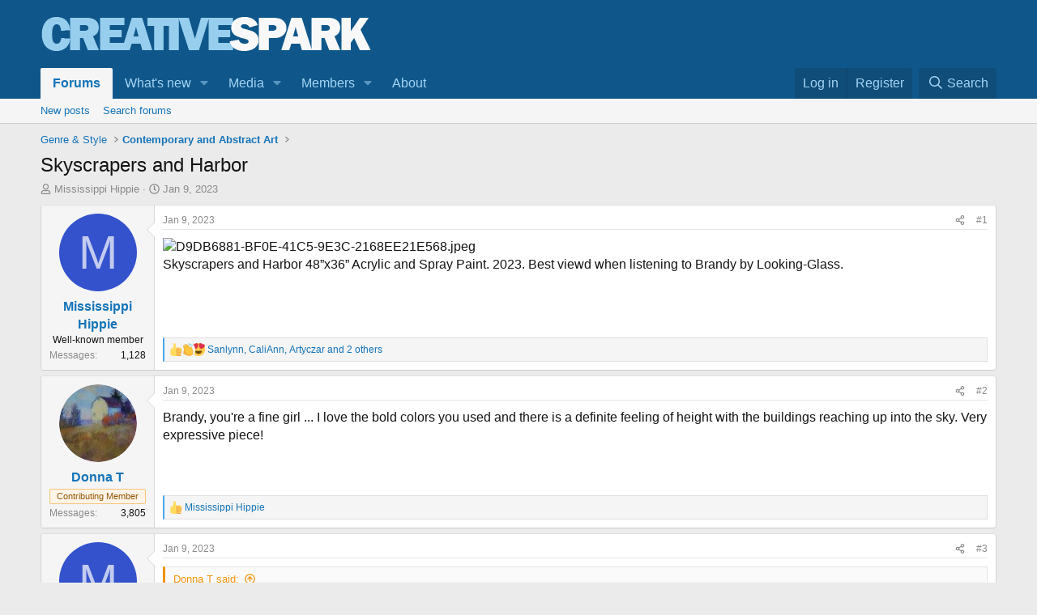

--- FILE ---
content_type: text/html; charset=utf-8
request_url: https://creativespark.art/threads/skyscrapers-and-harbor.5030/
body_size: 21572
content:
<!DOCTYPE html>
<html id="XF" lang="en-US" dir="LTR"
	data-xf="2.3"
	data-app="public"
	
	
	data-template="thread_view"
	data-container-key="node-25"
	data-content-key="thread-5030"
	data-logged-in="false"
	data-cookie-prefix="xf_"
	data-csrf="1768370149,37287cb97c54f788b8ae61e9587b4968"
	class="has-no-js template-thread_view"
	>
<head>
	
	
	

	<meta charset="utf-8" />
	<title>Skyscrapers and Harbor | Creative Spark</title>
	<link rel="manifest" href="/webmanifest.php">

	<meta http-equiv="X-UA-Compatible" content="IE=Edge" />
	<meta name="viewport" content="width=device-width, initial-scale=1, viewport-fit=cover">

	
		<meta name="theme-color" content="#0f578a" />
	

	<meta name="apple-mobile-web-app-title" content="Creative Spark">
	

	
		
		<meta name="description" content="Skyscrapers and Harbor 48”x36” Acrylic and Spray Paint. 2023. Best viewd when listening to Brandy by Looking-Glass." />
		<meta property="og:description" content="Skyscrapers and Harbor 48”x36” Acrylic and Spray Paint. 2023. Best viewd when listening to Brandy by Looking-Glass." />
		<meta property="twitter:description" content="Skyscrapers and Harbor 48”x36” Acrylic and Spray Paint. 2023. Best viewd when listening to Brandy by Looking-Glass." />
	
	
		<meta property="og:url" content="https://creativespark.art/threads/skyscrapers-and-harbor.5030/" />
	
		<link rel="canonical" href="https://creativespark.art/threads/skyscrapers-and-harbor.5030/" />
	

	
		
	
	
	<meta property="og:site_name" content="Creative Spark" />


	
	
		
	
	
	<meta property="og:type" content="website" />


	
	
		
	
	
	
		<meta property="og:title" content="Skyscrapers and Harbor" />
		<meta property="twitter:title" content="Skyscrapers and Harbor" />
	


	
	
	
	

	
	
	
	

	<link rel="stylesheet" href="/css.php?css=public%3Anormalize.css%2Cpublic%3Afa.css%2Cpublic%3Acore.less%2Cpublic%3Aapp.less&amp;s=2&amp;l=1&amp;d=1754921527&amp;k=bd48667f192af66d8d15b348530c1ff6ae46c770" />

	<link rel="stylesheet" href="/css.php?css=public%3Abb_code.less&amp;s=2&amp;l=1&amp;d=1754921527&amp;k=4a76893d9c56356156a222d7a7b2349f61e477f2" />
<link rel="stylesheet" href="/css.php?css=public%3Alightbox.less&amp;s=2&amp;l=1&amp;d=1754921527&amp;k=3522ace846a118c5b62bbaeaca39bab7cba0342f" />
<link rel="stylesheet" href="/css.php?css=public%3Amessage.less&amp;s=2&amp;l=1&amp;d=1754921527&amp;k=ab81af6eef14586c77fe6df0f0e9b9d4c770b8c8" />
<link rel="stylesheet" href="/css.php?css=public%3Ashare_controls.less&amp;s=2&amp;l=1&amp;d=1754921527&amp;k=78fb2592eef1d17406b1d60124a39493f9716e09" />
<link rel="stylesheet" href="/css.php?css=public%3Astructured_list.less&amp;s=2&amp;l=1&amp;d=1754921527&amp;k=b09e329d34797c67fad1f7388f98ee9ccca292ea" />
<link rel="stylesheet" href="/css.php?css=public%3Aextra.less&amp;s=2&amp;l=1&amp;d=1754921527&amp;k=b5eec9dc18d0c9c70cccf86cc639ed782342d23c" />


	
		<script src="/js/xf/preamble.min.js?_v=98b8bbf2"></script>
	

	
	<script src="/js/vendor/vendor-compiled.js?_v=98b8bbf2" defer></script>
	<script src="/js/xf/core-compiled.js?_v=98b8bbf2" defer></script>

	<script>
		XF.ready(() =>
		{
			XF.extendObject(true, XF.config, {
				// 
				userId: 0,
				enablePush: true,
				pushAppServerKey: 'BN9GpZZpX68cmB/Nrk551P21pqL3SJ3jViQI+mREkWwQcuJG0Qrbkdh9MydbA1EFuKV5OjvEzvyAFeGeD2gp5/o=',
				url: {
					fullBase: 'https://creativespark.art/',
					basePath: '/',
					css: '/css.php?css=__SENTINEL__&s=2&l=1&d=1754921527',
					js: '/js/__SENTINEL__?_v=98b8bbf2',
					icon: '/data/local/icons/__VARIANT__.svg?v=1754921582#__NAME__',
					iconInline: '/styles/fa/__VARIANT__/__NAME__.svg?v=5.15.3',
					keepAlive: '/login/keep-alive'
				},
				cookie: {
					path: '/',
					domain: '',
					prefix: 'xf_',
					secure: true,
					consentMode: 'disabled',
					consented: ["optional","_third_party"]
				},
				cacheKey: 'f3ed7234243583f554e27d349fe769c5',
				csrf: '1768370149,37287cb97c54f788b8ae61e9587b4968',
				js: {"\/js\/xf\/lightbox-compiled.js?_v=98b8bbf2":true},
				fullJs: false,
				css: {"public:bb_code.less":true,"public:lightbox.less":true,"public:message.less":true,"public:share_controls.less":true,"public:structured_list.less":true,"public:extra.less":true},
				time: {
					now: 1768370149,
					today: 1768291200,
					todayDow: 2,
					tomorrow: 1768377600,
					yesterday: 1768204800,
					week: 1767772800,
					month: 1767254400,
					year: 1767254400
				},
				style: {
					light: '',
					dark: '',
					defaultColorScheme: 'light'
				},
				borderSizeFeature: '3px',
				fontAwesomeWeight: 'r',
				enableRtnProtect: true,
				
				enableFormSubmitSticky: true,
				imageOptimization: '0',
				imageOptimizationQuality: 0.85,
				uploadMaxFilesize: 268435456,
				uploadMaxWidth: 900,
				uploadMaxHeight: 0,
				allowedVideoExtensions: ["m4v","mov","mp4","mp4v","mpeg","mpg","ogv","webm"],
				allowedAudioExtensions: ["mp3","opus","ogg","wav"],
				shortcodeToEmoji: true,
				visitorCounts: {
					conversations_unread: '0',
					alerts_unviewed: '0',
					total_unread: '0',
					title_count: true,
					icon_indicator: true
				},
				jsMt: {"xf\/action.js":"f02aa281","xf\/embed.js":"27cf02d3","xf\/form.js":"27cf02d3","xf\/structure.js":"f02aa281","xf\/tooltip.js":"27cf02d3"},
				jsState: {},
				publicMetadataLogoUrl: '',
				publicPushBadgeUrl: 'https://creativespark.art/styles/default/xenforo/bell.png'
			})

			XF.extendObject(XF.phrases, {
				// 
				date_x_at_time_y:     "{date} at {time}",
				day_x_at_time_y:      "{day} at {time}",
				yesterday_at_x:       "Yesterday at {time}",
				x_minutes_ago:        "{minutes} minutes ago",
				one_minute_ago:       "1 minute ago",
				a_moment_ago:         "A moment ago",
				today_at_x:           "Today at {time}",
				in_a_moment:          "In a moment",
				in_a_minute:          "In a minute",
				in_x_minutes:         "In {minutes} minutes",
				later_today_at_x:     "Later today at {time}",
				tomorrow_at_x:        "Tomorrow at {time}",
				short_date_x_minutes: "{minutes}m",
				short_date_x_hours:   "{hours}h",
				short_date_x_days:    "{days}d",

				day0: "Sunday",
				day1: "Monday",
				day2: "Tuesday",
				day3: "Wednesday",
				day4: "Thursday",
				day5: "Friday",
				day6: "Saturday",

				dayShort0: "Sun",
				dayShort1: "Mon",
				dayShort2: "Tue",
				dayShort3: "Wed",
				dayShort4: "Thu",
				dayShort5: "Fri",
				dayShort6: "Sat",

				month0: "January",
				month1: "February",
				month2: "March",
				month3: "April",
				month4: "May",
				month5: "June",
				month6: "July",
				month7: "August",
				month8: "September",
				month9: "October",
				month10: "November",
				month11: "December",

				active_user_changed_reload_page: "The active user has changed. Reload the page for the latest version.",
				server_did_not_respond_in_time_try_again: "The server did not respond in time. Please try again.",
				oops_we_ran_into_some_problems: "Oops! We ran into some problems.",
				oops_we_ran_into_some_problems_more_details_console: "Oops! We ran into some problems. Please try again later. More error details may be in the browser console.",
				file_too_large_to_upload: "The file is too large to be uploaded.",
				uploaded_file_is_too_large_for_server_to_process: "The uploaded file is too large for the server to process.",
				files_being_uploaded_are_you_sure: "Files are still being uploaded. Are you sure you want to submit this form?",
				attach: "Attach files",
				rich_text_box: "Rich text box",
				close: "Close",
				link_copied_to_clipboard: "Link copied to clipboard.",
				text_copied_to_clipboard: "Text copied to clipboard.",
				loading: "Loading…",
				you_have_exceeded_maximum_number_of_selectable_items: "You have exceeded the maximum number of selectable items.",

				processing: "Processing",
				'processing...': "Processing…",

				showing_x_of_y_items: "Showing {count} of {total} items",
				showing_all_items: "Showing all items",
				no_items_to_display: "No items to display",

				number_button_up: "Increase",
				number_button_down: "Decrease",

				push_enable_notification_title: "Push notifications enabled successfully at Creative Spark",
				push_enable_notification_body: "Thank you for enabling push notifications!",

				pull_down_to_refresh: "Pull down to refresh",
				release_to_refresh: "Release to refresh",
				refreshing: "Refreshing…"
			})
		})
	</script>

	<script src="/js/xf/lightbox-compiled.js?_v=98b8bbf2" defer></script>



	
		<link rel="icon" type="image/png" href="/data/files/favicon.png" sizes="32x32" />
	

	
	<script async src="https://www.googletagmanager.com/gtag/js?id=UA-171793717-1"></script>
	<script>
		window.dataLayer = window.dataLayer || [];
		function gtag(){dataLayer.push(arguments);}
		gtag('js', new Date());
		gtag('config', 'UA-171793717-1', {
			// 
			
			
		});
	</script>

<script defer src="https://cloudmetrics.xenforo.com/js/essential.js" data-website-id="2020882082811174"></script>
</head>
<body data-template="thread_view">

<div class="p-pageWrapper" id="top">

	

	<header class="p-header" id="header">
		<div class="p-header-inner">
			<div class="p-header-content">
				<div class="p-header-logo p-header-logo--image">
					<a href="/">
						

	

	
		
		

		
	

	

	<picture data-variations="{&quot;default&quot;:{&quot;1&quot;:&quot;\/data\/assets\/logo\/creativespark-logo.png&quot;,&quot;2&quot;:null}}">
		
		
		

		

		<img src="/data/assets/logo/creativespark-logo.png"  width="409" height="72" alt="Creative Spark"  />
	</picture>


					</a>
				</div>

				
			</div>
		</div>
	</header>

	
	

	
		<div class="p-navSticky p-navSticky--primary" data-xf-init="sticky-header">
			
		<nav class="p-nav">
			<div class="p-nav-inner">
				<button type="button" class="button button--plain p-nav-menuTrigger" data-xf-click="off-canvas" data-menu=".js-headerOffCanvasMenu" tabindex="0" aria-label="Menu"><span class="button-text">
					<i aria-hidden="true"></i>
				</span></button>

				<div class="p-nav-smallLogo">
					<a href="/">
						

	

	
		
		

		
	

	

	<picture data-variations="{&quot;default&quot;:{&quot;1&quot;:&quot;\/data\/assets\/logo\/creativespark-logo.png&quot;,&quot;2&quot;:null}}">
		
		
		

		

		<img src="/data/assets/logo/creativespark-logo.png"  width="409" height="72" alt="Creative Spark"  />
	</picture>


					</a>
				</div>

				<div class="p-nav-scroller hScroller" data-xf-init="h-scroller" data-auto-scroll=".p-navEl.is-selected">
					<div class="hScroller-scroll">
						<ul class="p-nav-list js-offCanvasNavSource">
							
								<li>
									
	<div class="p-navEl is-selected" data-has-children="true">
	

		
	
	<a href="/"
	class="p-navEl-link p-navEl-link--splitMenu "
	
	
	data-nav-id="forums">Forums</a>


		<a data-xf-key="1"
			data-xf-click="menu"
			data-menu-pos-ref="< .p-navEl"
			class="p-navEl-splitTrigger"
			role="button"
			tabindex="0"
			aria-label="Toggle expanded"
			aria-expanded="false"
			aria-haspopup="true"></a>

		
	
		<div class="menu menu--structural" data-menu="menu" aria-hidden="true">
			<div class="menu-content">
				
					
	
	
	<a href="/whats-new/posts/"
	class="menu-linkRow u-indentDepth0 js-offCanvasCopy "
	
	
	data-nav-id="newPosts">New posts</a>

	

				
					
	
	
	<a href="/search/?type=post"
	class="menu-linkRow u-indentDepth0 js-offCanvasCopy "
	
	
	data-nav-id="searchForums">Search forums</a>

	

				
			</div>
		</div>
	
	</div>

								</li>
							
								<li>
									
	<div class="p-navEl " data-has-children="true">
	

		
	
	<a href="/whats-new/posts/"
	class="p-navEl-link p-navEl-link--splitMenu "
	
	
	data-nav-id="whatsNew">What's new</a>


		<a data-xf-key="2"
			data-xf-click="menu"
			data-menu-pos-ref="< .p-navEl"
			class="p-navEl-splitTrigger"
			role="button"
			tabindex="0"
			aria-label="Toggle expanded"
			aria-expanded="false"
			aria-haspopup="true"></a>

		
	
		<div class="menu menu--structural" data-menu="menu" aria-hidden="true">
			<div class="menu-content">
				
					
	
	
	<a href="/featured/"
	class="menu-linkRow u-indentDepth0 js-offCanvasCopy "
	
	
	data-nav-id="featured">Featured content</a>

	

				
					
	
	
	<a href="/whats-new/posts/"
	class="menu-linkRow u-indentDepth0 js-offCanvasCopy "
	 rel="nofollow"
	
	data-nav-id="whatsNewPosts">New posts</a>

	

				
					
	
	
	<a href="/whats-new/media/"
	class="menu-linkRow u-indentDepth0 js-offCanvasCopy "
	 rel="nofollow"
	
	data-nav-id="xfmgWhatsNewNewMedia">New media</a>

	

				
					
	
	
	<a href="/whats-new/media-comments/"
	class="menu-linkRow u-indentDepth0 js-offCanvasCopy "
	 rel="nofollow"
	
	data-nav-id="xfmgWhatsNewMediaComments">New media comments</a>

	

				
					
	
	
	<a href="/whats-new/latest-activity"
	class="menu-linkRow u-indentDepth0 js-offCanvasCopy "
	 rel="nofollow"
	
	data-nav-id="latestActivity">Latest activity</a>

	

				
			</div>
		</div>
	
	</div>

								</li>
							
								<li>
									
	<div class="p-navEl " data-has-children="true">
	

		
	
	<a href="/media/"
	class="p-navEl-link p-navEl-link--splitMenu "
	
	
	data-nav-id="xfmg">Media</a>


		<a data-xf-key="3"
			data-xf-click="menu"
			data-menu-pos-ref="< .p-navEl"
			class="p-navEl-splitTrigger"
			role="button"
			tabindex="0"
			aria-label="Toggle expanded"
			aria-expanded="false"
			aria-haspopup="true"></a>

		
	
		<div class="menu menu--structural" data-menu="menu" aria-hidden="true">
			<div class="menu-content">
				
					
	
	
	<a href="/whats-new/media/"
	class="menu-linkRow u-indentDepth0 js-offCanvasCopy "
	 rel="nofollow"
	
	data-nav-id="xfmgNewMedia">New media</a>

	

				
					
	
	
	<a href="/whats-new/media-comments/"
	class="menu-linkRow u-indentDepth0 js-offCanvasCopy "
	 rel="nofollow"
	
	data-nav-id="xfmgNewComments">New comments</a>

	

				
					
	
	
	<a href="/search/?type=xfmg_media"
	class="menu-linkRow u-indentDepth0 js-offCanvasCopy "
	
	
	data-nav-id="xfmgSearchMedia">Search media</a>

	

				
			</div>
		</div>
	
	</div>

								</li>
							
								<li>
									
	<div class="p-navEl " data-has-children="true">
	

		
	
	<a href="/members/"
	class="p-navEl-link p-navEl-link--splitMenu "
	
	
	data-nav-id="members">Members</a>


		<a data-xf-key="4"
			data-xf-click="menu"
			data-menu-pos-ref="< .p-navEl"
			class="p-navEl-splitTrigger"
			role="button"
			tabindex="0"
			aria-label="Toggle expanded"
			aria-expanded="false"
			aria-haspopup="true"></a>

		
	
		<div class="menu menu--structural" data-menu="menu" aria-hidden="true">
			<div class="menu-content">
				
					
	
	
	<a href="/online/"
	class="menu-linkRow u-indentDepth0 js-offCanvasCopy "
	
	
	data-nav-id="currentVisitors">Current visitors</a>

	

				
			</div>
		</div>
	
	</div>

								</li>
							
								<li>
									
	<div class="p-navEl " >
	

		
	
	<a href="/pages/about/"
	class="p-navEl-link "
	
	data-xf-key="5"
	data-nav-id="about">About</a>


		

		
	
	</div>

								</li>
							
						</ul>
					</div>
				</div>

				<div class="p-nav-opposite">
					<div class="p-navgroup p-account p-navgroup--guest">
						
							<a href="/login/" class="p-navgroup-link p-navgroup-link--textual p-navgroup-link--logIn"
								data-xf-click="overlay" data-follow-redirects="on">
								<span class="p-navgroup-linkText">Log in</span>
							</a>
							
								<a href="/register/" class="p-navgroup-link p-navgroup-link--textual p-navgroup-link--register"
									data-xf-click="overlay" data-follow-redirects="on">
									<span class="p-navgroup-linkText">Register</span>
								</a>
							
						
					</div>

					<div class="p-navgroup p-discovery">
						<a href="/whats-new/"
							class="p-navgroup-link p-navgroup-link--iconic p-navgroup-link--whatsnew"
							aria-label="What&#039;s new"
							title="What&#039;s new">
							<i aria-hidden="true"></i>
							<span class="p-navgroup-linkText">What's new</span>
						</a>

						
							<a href="/search/"
								class="p-navgroup-link p-navgroup-link--iconic p-navgroup-link--search"
								data-xf-click="menu"
								data-xf-key="/"
								aria-label="Search"
								aria-expanded="false"
								aria-haspopup="true"
								title="Search">
								<i aria-hidden="true"></i>
								<span class="p-navgroup-linkText">Search</span>
							</a>
							<div class="menu menu--structural menu--wide" data-menu="menu" aria-hidden="true">
								<form action="/search/search" method="post"
									class="menu-content"
									data-xf-init="quick-search">

									<h3 class="menu-header">Search</h3>
									
									<div class="menu-row">
										
											<div class="inputGroup inputGroup--joined">
												<input type="text" class="input" name="keywords" data-acurl="/search/auto-complete" placeholder="Search…" aria-label="Search" data-menu-autofocus="true" />
												
			<select name="constraints" class="js-quickSearch-constraint input" aria-label="Search within">
				<option value="">Everywhere</option>
<option value="{&quot;search_type&quot;:&quot;post&quot;}">Threads</option>
<option value="{&quot;search_type&quot;:&quot;post&quot;,&quot;c&quot;:{&quot;nodes&quot;:[25],&quot;child_nodes&quot;:1}}">This forum</option>
<option value="{&quot;search_type&quot;:&quot;post&quot;,&quot;c&quot;:{&quot;thread&quot;:5030}}">This thread</option>

			</select>
		
											</div>
										
									</div>

									
									<div class="menu-row">
										<label class="iconic"><input type="checkbox"  name="c[title_only]" value="1" /><i aria-hidden="true"></i><span class="iconic-label">Search titles only</span></label>

									</div>
									
									<div class="menu-row">
										<div class="inputGroup">
											<span class="inputGroup-text" id="ctrl_search_menu_by_member">By:</span>
											<input type="text" class="input" name="c[users]" data-xf-init="auto-complete" placeholder="Member" aria-labelledby="ctrl_search_menu_by_member" />
										</div>
									</div>
									<div class="menu-footer">
									<span class="menu-footer-controls">
										<button type="submit" class="button button--icon button--icon--search button--primary"><i class="fa--xf far fa-search "><svg xmlns="http://www.w3.org/2000/svg" role="img" aria-hidden="true" ><use href="/data/local/icons/regular.svg?v=1754921582#search"></use></svg></i><span class="button-text">Search</span></button>
										<button type="submit" class="button " name="from_search_menu"><span class="button-text">Advanced search…</span></button>
									</span>
									</div>

									<input type="hidden" name="_xfToken" value="1768370149,37287cb97c54f788b8ae61e9587b4968" />
								</form>
							</div>
						
					</div>
				</div>
			</div>
		</nav>
	
		</div>
		
		
			<div class="p-sectionLinks">
				<div class="p-sectionLinks-inner hScroller" data-xf-init="h-scroller">
					<div class="hScroller-scroll">
						<ul class="p-sectionLinks-list">
							
								<li>
									
	<div class="p-navEl " >
	

		
	
	<a href="/whats-new/posts/"
	class="p-navEl-link "
	
	data-xf-key="alt+1"
	data-nav-id="newPosts">New posts</a>


		

		
	
	</div>

								</li>
							
								<li>
									
	<div class="p-navEl " >
	

		
	
	<a href="/search/?type=post"
	class="p-navEl-link "
	
	data-xf-key="alt+2"
	data-nav-id="searchForums">Search forums</a>


		

		
	
	</div>

								</li>
							
						</ul>
					</div>
				</div>
			</div>
			
	
		

	<div class="offCanvasMenu offCanvasMenu--nav js-headerOffCanvasMenu" data-menu="menu" aria-hidden="true" data-ocm-builder="navigation">
		<div class="offCanvasMenu-backdrop" data-menu-close="true"></div>
		<div class="offCanvasMenu-content">
			<div class="offCanvasMenu-header">
				Menu
				<a class="offCanvasMenu-closer" data-menu-close="true" role="button" tabindex="0" aria-label="Close"></a>
			</div>
			
				<div class="p-offCanvasRegisterLink">
					<div class="offCanvasMenu-linkHolder">
						<a href="/login/" class="offCanvasMenu-link" data-xf-click="overlay" data-menu-close="true">
							Log in
						</a>
					</div>
					<hr class="offCanvasMenu-separator" />
					
						<div class="offCanvasMenu-linkHolder">
							<a href="/register/" class="offCanvasMenu-link" data-xf-click="overlay" data-menu-close="true">
								Register
							</a>
						</div>
						<hr class="offCanvasMenu-separator" />
					
				</div>
			
			<div class="js-offCanvasNavTarget"></div>
			<div class="offCanvasMenu-installBanner js-installPromptContainer" style="display: none;" data-xf-init="install-prompt">
				<div class="offCanvasMenu-installBanner-header">Install the app</div>
				<button type="button" class="button js-installPromptButton"><span class="button-text">Install</span></button>
				<template class="js-installTemplateIOS">
					<div class="js-installTemplateContent">
						<div class="overlay-title">How to install the app on iOS</div>
						<div class="block-body">
							<div class="block-row">
								<p>
									Follow along with the video below to see how to install our site as a web app on your home screen.
								</p>
								<p style="text-align: center">
									<video src="/styles/default/xenforo/add_to_home.mp4"
										width="280" height="480" autoplay loop muted playsinline></video>
								</p>
								<p>
									<small><strong>Note:</strong> This feature may not be available in some browsers.</small>
								</p>
							</div>
						</div>
					</div>
				</template>
			</div>
		</div>
	</div>

	<div class="p-body">
		<div class="p-body-inner">
			<!--XF:EXTRA_OUTPUT-->

			

			

			
			
	
		<ul class="p-breadcrumbs "
			itemscope itemtype="https://schema.org/BreadcrumbList">
			
				

				
				

				

				
				
					
					
	<li itemprop="itemListElement" itemscope itemtype="https://schema.org/ListItem">
		<a href="/#genre-style.23" itemprop="item">
			<span itemprop="name">Genre &amp; Style</span>
		</a>
		<meta itemprop="position" content="1" />
	</li>

				
					
					
	<li itemprop="itemListElement" itemscope itemtype="https://schema.org/ListItem">
		<a href="/forums/contemporary-and-abstract-art.25/" itemprop="item">
			<span itemprop="name">Contemporary and Abstract Art</span>
		</a>
		<meta itemprop="position" content="2" />
	</li>

				
			
		</ul>
	

			

			
	<noscript class="js-jsWarning"><div class="blockMessage blockMessage--important blockMessage--iconic u-noJsOnly">JavaScript is disabled. For a better experience, please enable JavaScript in your browser before proceeding.</div></noscript>

			
	<div class="blockMessage blockMessage--important blockMessage--iconic js-browserWarning" style="display: none">You are using an out of date browser. It  may not display this or other websites correctly.<br />You should upgrade or use an <a href="https://www.google.com/chrome/" target="_blank" rel="noopener">alternative browser</a>.</div>


			
				<div class="p-body-header">
					
						
							<div class="p-title ">
								
									
										<h1 class="p-title-value">Skyscrapers and Harbor</h1>
									
									
								
							</div>
						

						
							<div class="p-description">
	<ul class="listInline listInline--bullet">
		<li>
			<i class="fa--xf far fa-user "><svg xmlns="http://www.w3.org/2000/svg" role="img" ><title>Thread starter</title><use href="/data/local/icons/regular.svg?v=1754921582#user"></use></svg></i>
			<span class="u-srOnly">Thread starter</span>

			<a href="/members/mississippi-hippie.1228/" class="username  u-concealed" dir="auto" data-user-id="1228" data-xf-init="member-tooltip">Mississippi Hippie</a>
		</li>
		<li>
			<i class="fa--xf far fa-clock "><svg xmlns="http://www.w3.org/2000/svg" role="img" ><title>Start date</title><use href="/data/local/icons/regular.svg?v=1754921582#clock"></use></svg></i>
			<span class="u-srOnly">Start date</span>

			<a href="/threads/skyscrapers-and-harbor.5030/" class="u-concealed"><time  class="u-dt" dir="auto" datetime="2023-01-09T09:01:45-0800" data-timestamp="1673283705" data-date="Jan 9, 2023" data-time="9:01 AM" data-short="Jan &#039;23" title="Jan 9, 2023 at 9:01 AM">Jan 9, 2023</time></a>
		</li>
		
		
	</ul>
</div>
						
					
				</div>
			

			<div class="p-body-main  ">
				
				<div class="p-body-contentCol"></div>
				

				

				<div class="p-body-content">
					
					<div class="p-body-pageContent">










	
	
	
		
	
	
	


	
	
	
		
	
	
	


	
	
		
	
	
	


	
	



	












	

	
		
	



















<div class="block block--messages" data-xf-init="" data-type="post" data-href="/inline-mod/" data-search-target="*">

	<span class="u-anchorTarget" id="posts"></span>

	
		
	

	

	<div class="block-outer"></div>

	

	
		
	<div class="block-outer js-threadStatusField"></div>

	

	<div class="block-container lbContainer"
		data-xf-init="lightbox select-to-quote"
		data-message-selector=".js-post"
		data-lb-id="thread-5030"
		data-lb-universal="1">

		<div class="block-body js-replyNewMessageContainer">
			
				

					

					
						

	
	

	

	
	<article class="message message--post js-post js-inlineModContainer  "
		data-author="Mississippi Hippie"
		data-content="post-84133"
		id="js-post-84133"
		>

		

		<span class="u-anchorTarget" id="post-84133"></span>

		
			<div class="message-inner">
				
					<div class="message-cell message-cell--user">
						

	<section class="message-user"
		
		
		>

		

		<div class="message-avatar ">
			<div class="message-avatar-wrapper">
				<a href="/members/mississippi-hippie.1228/" class="avatar avatar--m avatar--default avatar--default--dynamic" data-user-id="1228" data-xf-init="member-tooltip" style="background-color: #3352cc; color: #c2cbf0">
			<span class="avatar-u1228-m" role="img" aria-label="Mississippi Hippie">M</span> 
		</a>
				
			</div>
		</div>
		<div class="message-userDetails">
			<h4 class="message-name"><a href="/members/mississippi-hippie.1228/" class="username " dir="auto" data-user-id="1228" data-xf-init="member-tooltip">Mississippi Hippie</a></h4>
			<h5 class="userTitle message-userTitle" dir="auto">Well-known member</h5>
			
		</div>
		
			
			
				<div class="message-userExtras">
				
					
					
						<dl class="pairs pairs--justified">
							<dt>Messages</dt>
							<dd>1,128</dd>
						</dl>
					
					
					
					
					
					
					
					
				
				</div>
			
		
		<span class="message-userArrow"></span>
	</section>

					</div>
				

				
					<div class="message-cell message-cell--main">
					
						<div class="message-main js-quickEditTarget">

							
								

	

	<header class="message-attribution message-attribution--split">
		<ul class="message-attribution-main listInline ">
			
			
			<li class="u-concealed">
				<a href="/threads/skyscrapers-and-harbor.5030/post-84133" rel="nofollow" >
					<time  class="u-dt" dir="auto" datetime="2023-01-09T09:01:45-0800" data-timestamp="1673283705" data-date="Jan 9, 2023" data-time="9:01 AM" data-short="Jan &#039;23" title="Jan 9, 2023 at 9:01 AM">Jan 9, 2023</time>
				</a>
			</li>
			
		</ul>

		<ul class="message-attribution-opposite message-attribution-opposite--list ">
			
			<li>
				<a href="/threads/skyscrapers-and-harbor.5030/post-84133"
					class="message-attribution-gadget"
					data-xf-init="share-tooltip"
					data-href="/posts/84133/share"
					aria-label="Share"
					rel="nofollow">
					<i class="fa--xf far fa-share-alt "><svg xmlns="http://www.w3.org/2000/svg" role="img" aria-hidden="true" ><use href="/data/local/icons/regular.svg?v=1754921582#share-alt"></use></svg></i>
				</a>
			</li>
			
				<li class="u-hidden js-embedCopy">
					
	<a href="javascript:"
		data-xf-init="copy-to-clipboard"
		data-copy-text="&lt;div class=&quot;js-xf-embed&quot; data-url=&quot;https://creativespark.art&quot; data-content=&quot;post-84133&quot;&gt;&lt;/div&gt;&lt;script defer src=&quot;https://creativespark.art/js/xf/external_embed.js?_v=98b8bbf2&quot;&gt;&lt;/script&gt;"
		data-success="Embed code HTML copied to clipboard."
		class="">
		<i class="fa--xf far fa-code "><svg xmlns="http://www.w3.org/2000/svg" role="img" aria-hidden="true" ><use href="/data/local/icons/regular.svg?v=1754921582#code"></use></svg></i>
	</a>

				</li>
			
			
			
				<li>
					<a href="/threads/skyscrapers-and-harbor.5030/post-84133" rel="nofollow">
						#1
					</a>
				</li>
			
		</ul>
	</header>

							

							<div class="message-content js-messageContent">
							

								
									
	
	
	

								

								
									
	

	<div class="message-userContent lbContainer js-lbContainer "
		data-lb-id="post-84133"
		data-lb-caption-desc="Mississippi Hippie &middot; Jan 9, 2023 at 9:01 AM">

		
			

	
		
	

		

		<article class="message-body js-selectToQuote">
			
				
			

			<div >
				
					<div class="bbWrapper"><script class="js-extraPhrases" type="application/json">
			{
				"lightbox_close": "Close",
				"lightbox_next": "Next",
				"lightbox_previous": "Previous",
				"lightbox_error": "The requested content cannot be loaded. Please try again later.",
				"lightbox_start_slideshow": "Start slideshow",
				"lightbox_stop_slideshow": "Stop slideshow",
				"lightbox_full_screen": "Full screen",
				"lightbox_thumbnails": "Thumbnails",
				"lightbox_download": "Download",
				"lightbox_share": "Share",
				"lightbox_zoom": "Zoom",
				"lightbox_new_window": "New window",
				"lightbox_toggle_sidebar": "Toggle sidebar"
			}
			</script>
		
		
	


	<div class="bbImageWrapper  js-lbImage" title="D9DB6881-BF0E-41C5-9E3C-2168EE21E568.jpeg"
		data-src="https://creativespark.art/attachments/d9db6881-bf0e-41c5-9e3c-2168ee21e568-jpeg.27529/" data-lb-sidebar-href="" data-lb-caption-extra-html="" data-single-image="1">
		<img src="https://creativespark.art/attachments/d9db6881-bf0e-41c5-9e3c-2168ee21e568-jpeg.27529/"
			data-url=""
			class="bbImage"
			data-zoom-target="1"
			style=""
			alt="D9DB6881-BF0E-41C5-9E3C-2168EE21E568.jpeg"
			title="D9DB6881-BF0E-41C5-9E3C-2168EE21E568.jpeg"
			width="664" height="900" loading="lazy" />
	</div><br />
Skyscrapers and Harbor 48”x36” Acrylic and Spray Paint. 2023. Best viewd when listening to Brandy by Looking-Glass.</div>
				
			</div>

			<div class="js-selectToQuoteEnd">&nbsp;</div>
			
				
			
		</article>

		
			

	
		
	

		

		
			
	

		
	</div>

								

								
									
	

	

								

								
									
	

								

							
							</div>

							
								
	

	<footer class="message-footer">
		

		

		<div class="reactionsBar js-reactionsList is-active">
			
	
	
		<ul class="reactionSummary">
		
			<li><span class="reaction reaction--small reaction--1" data-reaction-id="1"><i aria-hidden="true"></i><img src="https://cdnjs.cloudflare.com/ajax/libs/twemoji/14.0.2/72x72/1f44d.png" loading="lazy" width="72" height="72" class="reaction-image reaction-image--emoji js-reaction" alt="Like" title="Like" /></span></li><li><span class="reaction reaction--small reaction--12" data-reaction-id="12"><i aria-hidden="true"></i><img src="[data-uri]" loading="lazy" class="reaction-sprite js-reaction" alt="Clapping" title="Clapping" /></span></li><li><span class="reaction reaction--small reaction--2" data-reaction-id="2"><i aria-hidden="true"></i><img src="https://cdnjs.cloudflare.com/ajax/libs/twemoji/14.0.2/72x72/1f60d.png" loading="lazy" width="72" height="72" class="reaction-image reaction-image--emoji js-reaction" alt="Love" title="Love" /></span></li>
		
		</ul>
	


<span class="u-srOnly">Reactions:</span>
<a class="reactionsBar-link" href="/posts/84133/reactions" data-xf-click="overlay" data-cache="false" rel="nofollow"><bdi>Sanlynn</bdi>, <bdi>CaliAnn</bdi>, <bdi>Artyczar</bdi> and 2 others</a>
		</div>

		<div class="js-historyTarget message-historyTarget toggleTarget" data-href="trigger-href"></div>
	</footer>

							
						</div>

					
					</div>
				
			</div>
		
	</article>

	
	

					

					

				

					

					
						

	
	

	

	
	<article class="message message--post js-post js-inlineModContainer  "
		data-author="Donna T"
		data-content="post-84158"
		id="js-post-84158"
		itemscope itemtype="https://schema.org/Comment" itemid="https://creativespark.art/posts/84158/">

		
			<meta itemprop="parentItem" itemscope itemid="https://creativespark.art/threads/skyscrapers-and-harbor.5030/" />
			<meta itemprop="name" content="Post #2" />
		

		<span class="u-anchorTarget" id="post-84158"></span>

		
			<div class="message-inner">
				
					<div class="message-cell message-cell--user">
						

	<section class="message-user"
		itemprop="author"
		itemscope itemtype="https://schema.org/Person"
		itemid="https://creativespark.art/members/donna-t.1076/">

		
			<meta itemprop="url" content="https://creativespark.art/members/donna-t.1076/" />
		

		<div class="message-avatar ">
			<div class="message-avatar-wrapper">
				<a href="/members/donna-t.1076/" class="avatar avatar--m" data-user-id="1076" data-xf-init="member-tooltip">
			<img src="/data/avatars/m/1/1076.jpg?1635869941" srcset="/data/avatars/l/1/1076.jpg?1635869941 2x" alt="Donna T" class="avatar-u1076-m" width="96" height="96" loading="lazy" itemprop="image" /> 
		</a>
				
			</div>
		</div>
		<div class="message-userDetails">
			<h4 class="message-name"><a href="/members/donna-t.1076/" class="username " dir="auto" data-user-id="1076" data-xf-init="member-tooltip"><span itemprop="name">Donna T</span></a></h4>
			
			<div class="userBanner userBanner userBanner--accent message-userBanner" itemprop="jobTitle"><span class="userBanner-before"></span><strong>Contributing Member</strong><span class="userBanner-after"></span></div>
		</div>
		
			
			
				<div class="message-userExtras">
				
					
					
						<dl class="pairs pairs--justified">
							<dt>Messages</dt>
							<dd>3,805</dd>
						</dl>
					
					
					
					
					
					
					
					
				
				</div>
			
		
		<span class="message-userArrow"></span>
	</section>

					</div>
				

				
					<div class="message-cell message-cell--main">
					
						<div class="message-main js-quickEditTarget">

							
								

	

	<header class="message-attribution message-attribution--split">
		<ul class="message-attribution-main listInline ">
			
			
			<li class="u-concealed">
				<a href="/threads/skyscrapers-and-harbor.5030/post-84158" rel="nofollow" itemprop="url">
					<time  class="u-dt" dir="auto" datetime="2023-01-09T15:27:19-0800" data-timestamp="1673306839" data-date="Jan 9, 2023" data-time="3:27 PM" data-short="Jan &#039;23" title="Jan 9, 2023 at 3:27 PM" itemprop="datePublished">Jan 9, 2023</time>
				</a>
			</li>
			
		</ul>

		<ul class="message-attribution-opposite message-attribution-opposite--list ">
			
			<li>
				<a href="/threads/skyscrapers-and-harbor.5030/post-84158"
					class="message-attribution-gadget"
					data-xf-init="share-tooltip"
					data-href="/posts/84158/share"
					aria-label="Share"
					rel="nofollow">
					<i class="fa--xf far fa-share-alt "><svg xmlns="http://www.w3.org/2000/svg" role="img" aria-hidden="true" ><use href="/data/local/icons/regular.svg?v=1754921582#share-alt"></use></svg></i>
				</a>
			</li>
			
				<li class="u-hidden js-embedCopy">
					
	<a href="javascript:"
		data-xf-init="copy-to-clipboard"
		data-copy-text="&lt;div class=&quot;js-xf-embed&quot; data-url=&quot;https://creativespark.art&quot; data-content=&quot;post-84158&quot;&gt;&lt;/div&gt;&lt;script defer src=&quot;https://creativespark.art/js/xf/external_embed.js?_v=98b8bbf2&quot;&gt;&lt;/script&gt;"
		data-success="Embed code HTML copied to clipboard."
		class="">
		<i class="fa--xf far fa-code "><svg xmlns="http://www.w3.org/2000/svg" role="img" aria-hidden="true" ><use href="/data/local/icons/regular.svg?v=1754921582#code"></use></svg></i>
	</a>

				</li>
			
			
			
				<li>
					<a href="/threads/skyscrapers-and-harbor.5030/post-84158" rel="nofollow">
						#2
					</a>
				</li>
			
		</ul>
	</header>

							

							<div class="message-content js-messageContent">
							

								
									
	
	
	

								

								
									
	

	<div class="message-userContent lbContainer js-lbContainer "
		data-lb-id="post-84158"
		data-lb-caption-desc="Donna T &middot; Jan 9, 2023 at 3:27 PM">

		

		<article class="message-body js-selectToQuote">
			
				
			

			<div itemprop="text">
				
					<div class="bbWrapper">Brandy, you&#039;re a fine girl ...  I love the bold colors you used and there is a definite feeling of height with the buildings reaching up into the sky.  Very expressive piece!</div>
				
			</div>

			<div class="js-selectToQuoteEnd">&nbsp;</div>
			
				
			
		</article>

		

		
	</div>

								

								
									
	

	

								

								
									
	

								

							
							</div>

							
								
	

	<footer class="message-footer">
		
			<div class="message-microdata" itemprop="interactionStatistic" itemtype="https://schema.org/InteractionCounter" itemscope>
				<meta itemprop="userInteractionCount" content="1" />
				<meta itemprop="interactionType" content="https://schema.org/LikeAction" />
			</div>
		

		

		<div class="reactionsBar js-reactionsList is-active">
			
	
	
		<ul class="reactionSummary">
		
			<li><span class="reaction reaction--small reaction--1" data-reaction-id="1"><i aria-hidden="true"></i><img src="https://cdnjs.cloudflare.com/ajax/libs/twemoji/14.0.2/72x72/1f44d.png" loading="lazy" width="72" height="72" class="reaction-image reaction-image--emoji js-reaction" alt="Like" title="Like" /></span></li>
		
		</ul>
	


<span class="u-srOnly">Reactions:</span>
<a class="reactionsBar-link" href="/posts/84158/reactions" data-xf-click="overlay" data-cache="false" rel="nofollow"><bdi>Mississippi Hippie</bdi></a>
		</div>

		<div class="js-historyTarget message-historyTarget toggleTarget" data-href="trigger-href"></div>
	</footer>

							
						</div>

					
					</div>
				
			</div>
		
	</article>

	
	

					

					

				

					

					
						

	
	

	

	
	<article class="message message--post js-post js-inlineModContainer  "
		data-author="Mississippi Hippie"
		data-content="post-84164"
		id="js-post-84164"
		itemscope itemtype="https://schema.org/Comment" itemid="https://creativespark.art/posts/84164/">

		
			<meta itemprop="parentItem" itemscope itemid="https://creativespark.art/threads/skyscrapers-and-harbor.5030/" />
			<meta itemprop="name" content="Post #3" />
		

		<span class="u-anchorTarget" id="post-84164"></span>

		
			<div class="message-inner">
				
					<div class="message-cell message-cell--user">
						

	<section class="message-user"
		itemprop="author"
		itemscope itemtype="https://schema.org/Person"
		itemid="https://creativespark.art/members/mississippi-hippie.1228/">

		
			<meta itemprop="url" content="https://creativespark.art/members/mississippi-hippie.1228/" />
		

		<div class="message-avatar ">
			<div class="message-avatar-wrapper">
				<a href="/members/mississippi-hippie.1228/" class="avatar avatar--m avatar--default avatar--default--dynamic" data-user-id="1228" data-xf-init="member-tooltip" style="background-color: #3352cc; color: #c2cbf0">
			<span class="avatar-u1228-m" role="img" aria-label="Mississippi Hippie">M</span> 
		</a>
				
			</div>
		</div>
		<div class="message-userDetails">
			<h4 class="message-name"><a href="/members/mississippi-hippie.1228/" class="username " dir="auto" data-user-id="1228" data-xf-init="member-tooltip"><span itemprop="name">Mississippi Hippie</span></a></h4>
			<h5 class="userTitle message-userTitle" dir="auto" itemprop="jobTitle">Well-known member</h5>
			
		</div>
		
			
			
				<div class="message-userExtras">
				
					
					
						<dl class="pairs pairs--justified">
							<dt>Messages</dt>
							<dd>1,128</dd>
						</dl>
					
					
					
					
					
					
					
					
				
				</div>
			
		
		<span class="message-userArrow"></span>
	</section>

					</div>
				

				
					<div class="message-cell message-cell--main">
					
						<div class="message-main js-quickEditTarget">

							
								

	

	<header class="message-attribution message-attribution--split">
		<ul class="message-attribution-main listInline ">
			
			
			<li class="u-concealed">
				<a href="/threads/skyscrapers-and-harbor.5030/post-84164" rel="nofollow" itemprop="url">
					<time  class="u-dt" dir="auto" datetime="2023-01-09T17:00:17-0800" data-timestamp="1673312417" data-date="Jan 9, 2023" data-time="5:00 PM" data-short="Jan &#039;23" title="Jan 9, 2023 at 5:00 PM" itemprop="datePublished">Jan 9, 2023</time>
				</a>
			</li>
			
		</ul>

		<ul class="message-attribution-opposite message-attribution-opposite--list ">
			
			<li>
				<a href="/threads/skyscrapers-and-harbor.5030/post-84164"
					class="message-attribution-gadget"
					data-xf-init="share-tooltip"
					data-href="/posts/84164/share"
					aria-label="Share"
					rel="nofollow">
					<i class="fa--xf far fa-share-alt "><svg xmlns="http://www.w3.org/2000/svg" role="img" aria-hidden="true" ><use href="/data/local/icons/regular.svg?v=1754921582#share-alt"></use></svg></i>
				</a>
			</li>
			
				<li class="u-hidden js-embedCopy">
					
	<a href="javascript:"
		data-xf-init="copy-to-clipboard"
		data-copy-text="&lt;div class=&quot;js-xf-embed&quot; data-url=&quot;https://creativespark.art&quot; data-content=&quot;post-84164&quot;&gt;&lt;/div&gt;&lt;script defer src=&quot;https://creativespark.art/js/xf/external_embed.js?_v=98b8bbf2&quot;&gt;&lt;/script&gt;"
		data-success="Embed code HTML copied to clipboard."
		class="">
		<i class="fa--xf far fa-code "><svg xmlns="http://www.w3.org/2000/svg" role="img" aria-hidden="true" ><use href="/data/local/icons/regular.svg?v=1754921582#code"></use></svg></i>
	</a>

				</li>
			
			
			
				<li>
					<a href="/threads/skyscrapers-and-harbor.5030/post-84164" rel="nofollow">
						#3
					</a>
				</li>
			
		</ul>
	</header>

							

							<div class="message-content js-messageContent">
							

								
									
	
	
	

								

								
									
	

	<div class="message-userContent lbContainer js-lbContainer "
		data-lb-id="post-84164"
		data-lb-caption-desc="Mississippi Hippie &middot; Jan 9, 2023 at 5:00 PM">

		

		<article class="message-body js-selectToQuote">
			
				
			

			<div itemprop="text">
				
					<div class="bbWrapper"><blockquote data-attributes="member: 1076" data-quote="Donna T" data-source="post: 84158"
	class="bbCodeBlock bbCodeBlock--expandable bbCodeBlock--quote js-expandWatch">
	
		<div class="bbCodeBlock-title">
			
				<a href="/goto/post?id=84158"
					class="bbCodeBlock-sourceJump"
					rel="nofollow"
					data-xf-click="attribution"
					data-content-selector="#post-84158">Donna T said:</a>
			
		</div>
	
	<div class="bbCodeBlock-content">
		
		<div class="bbCodeBlock-expandContent js-expandContent ">
			Brandy, you&#039;re a fine girl ...  I love the bold colors you used and there is a definite feeling of height with the buildings reaching up into the sky.  Very expressive piece!
		</div>
		<div class="bbCodeBlock-expandLink js-expandLink"><a role="button" tabindex="0">Click to expand...</a></div>
	</div>
</blockquote>Thanks for comment, Donna. Yes.. made use of atmospheric perspective.. and color.. to create the height..</div>
				
			</div>

			<div class="js-selectToQuoteEnd">&nbsp;</div>
			
				
			
		</article>

		

		
	</div>

								

								
									
	

	

								

								
									
	

								

							
							</div>

							
								
	

	<footer class="message-footer">
		
			<div class="message-microdata" itemprop="interactionStatistic" itemtype="https://schema.org/InteractionCounter" itemscope>
				<meta itemprop="userInteractionCount" content="0" />
				<meta itemprop="interactionType" content="https://schema.org/LikeAction" />
			</div>
		

		

		<div class="reactionsBar js-reactionsList ">
			
		</div>

		<div class="js-historyTarget message-historyTarget toggleTarget" data-href="trigger-href"></div>
	</footer>

							
						</div>

					
					</div>
				
			</div>
		
	</article>

	
	

					

					

				

					

					
						

	
	

	

	
	<article class="message message--post js-post js-inlineModContainer  "
		data-author="Mississippi Hippie"
		data-content="post-84165"
		id="js-post-84165"
		itemscope itemtype="https://schema.org/Comment" itemid="https://creativespark.art/posts/84165/">

		
			<meta itemprop="parentItem" itemscope itemid="https://creativespark.art/threads/skyscrapers-and-harbor.5030/" />
			<meta itemprop="name" content="Post #4" />
		

		<span class="u-anchorTarget" id="post-84165"></span>

		
			<div class="message-inner">
				
					<div class="message-cell message-cell--user">
						

	<section class="message-user"
		itemprop="author"
		itemscope itemtype="https://schema.org/Person"
		itemid="https://creativespark.art/members/mississippi-hippie.1228/">

		
			<meta itemprop="url" content="https://creativespark.art/members/mississippi-hippie.1228/" />
		

		<div class="message-avatar ">
			<div class="message-avatar-wrapper">
				<a href="/members/mississippi-hippie.1228/" class="avatar avatar--m avatar--default avatar--default--dynamic" data-user-id="1228" data-xf-init="member-tooltip" style="background-color: #3352cc; color: #c2cbf0">
			<span class="avatar-u1228-m" role="img" aria-label="Mississippi Hippie">M</span> 
		</a>
				
			</div>
		</div>
		<div class="message-userDetails">
			<h4 class="message-name"><a href="/members/mississippi-hippie.1228/" class="username " dir="auto" data-user-id="1228" data-xf-init="member-tooltip"><span itemprop="name">Mississippi Hippie</span></a></h4>
			<h5 class="userTitle message-userTitle" dir="auto" itemprop="jobTitle">Well-known member</h5>
			
		</div>
		
			
			
				<div class="message-userExtras">
				
					
					
						<dl class="pairs pairs--justified">
							<dt>Messages</dt>
							<dd>1,128</dd>
						</dl>
					
					
					
					
					
					
					
					
				
				</div>
			
		
		<span class="message-userArrow"></span>
	</section>

					</div>
				

				
					<div class="message-cell message-cell--main">
					
						<div class="message-main js-quickEditTarget">

							
								

	

	<header class="message-attribution message-attribution--split">
		<ul class="message-attribution-main listInline ">
			
			
			<li class="u-concealed">
				<a href="/threads/skyscrapers-and-harbor.5030/post-84165" rel="nofollow" itemprop="url">
					<time  class="u-dt" dir="auto" datetime="2023-01-09T17:02:06-0800" data-timestamp="1673312526" data-date="Jan 9, 2023" data-time="5:02 PM" data-short="Jan &#039;23" title="Jan 9, 2023 at 5:02 PM" itemprop="datePublished">Jan 9, 2023</time>
				</a>
			</li>
			
		</ul>

		<ul class="message-attribution-opposite message-attribution-opposite--list ">
			
			<li>
				<a href="/threads/skyscrapers-and-harbor.5030/post-84165"
					class="message-attribution-gadget"
					data-xf-init="share-tooltip"
					data-href="/posts/84165/share"
					aria-label="Share"
					rel="nofollow">
					<i class="fa--xf far fa-share-alt "><svg xmlns="http://www.w3.org/2000/svg" role="img" aria-hidden="true" ><use href="/data/local/icons/regular.svg?v=1754921582#share-alt"></use></svg></i>
				</a>
			</li>
			
				<li class="u-hidden js-embedCopy">
					
	<a href="javascript:"
		data-xf-init="copy-to-clipboard"
		data-copy-text="&lt;div class=&quot;js-xf-embed&quot; data-url=&quot;https://creativespark.art&quot; data-content=&quot;post-84165&quot;&gt;&lt;/div&gt;&lt;script defer src=&quot;https://creativespark.art/js/xf/external_embed.js?_v=98b8bbf2&quot;&gt;&lt;/script&gt;"
		data-success="Embed code HTML copied to clipboard."
		class="">
		<i class="fa--xf far fa-code "><svg xmlns="http://www.w3.org/2000/svg" role="img" aria-hidden="true" ><use href="/data/local/icons/regular.svg?v=1754921582#code"></use></svg></i>
	</a>

				</li>
			
			
			
				<li>
					<a href="/threads/skyscrapers-and-harbor.5030/post-84165" rel="nofollow">
						#4
					</a>
				</li>
			
		</ul>
	</header>

							

							<div class="message-content js-messageContent">
							

								
									
	
	
	

								

								
									
	

	<div class="message-userContent lbContainer js-lbContainer "
		data-lb-id="post-84165"
		data-lb-caption-desc="Mississippi Hippie &middot; Jan 9, 2023 at 5:02 PM">

		

		<article class="message-body js-selectToQuote">
			
				
			

			<div itemprop="text">
				
					<div class="bbWrapper">Sold this for $600. That is a good sale for me. Signed it now.<br />
<div class="bbImageWrapper  js-lbImage" title="733C855A-9891-47E7-950E-A47BF4F0E031.jpeg"
		data-src="https://creativespark.art/attachments/733c855a-9891-47e7-950e-a47bf4f0e031-jpeg.27545/" data-lb-sidebar-href="" data-lb-caption-extra-html="" data-single-image="1">
		<img src="https://creativespark.art/attachments/733c855a-9891-47e7-950e-a47bf4f0e031-jpeg.27545/"
			data-url=""
			class="bbImage"
			data-zoom-target="1"
			style=""
			alt="733C855A-9891-47E7-950E-A47BF4F0E031.jpeg"
			title="733C855A-9891-47E7-950E-A47BF4F0E031.jpeg"
			width="675" height="900" loading="lazy" />
	</div><br />
1st sale of 2023. Boo-yah.</div>
				
			</div>

			<div class="js-selectToQuoteEnd">&nbsp;</div>
			
				
			
		</article>

		

		
			
	

		
	</div>

								

								
									
	

	

								

								
									
	

								

							
							</div>

							
								
	

	<footer class="message-footer">
		
			<div class="message-microdata" itemprop="interactionStatistic" itemtype="https://schema.org/InteractionCounter" itemscope>
				<meta itemprop="userInteractionCount" content="3" />
				<meta itemprop="interactionType" content="https://schema.org/LikeAction" />
			</div>
		

		

		<div class="reactionsBar js-reactionsList is-active">
			
	
	
		<ul class="reactionSummary">
		
			<li><span class="reaction reaction--small reaction--12" data-reaction-id="12"><i aria-hidden="true"></i><img src="[data-uri]" loading="lazy" class="reaction-sprite js-reaction" alt="Clapping" title="Clapping" /></span></li>
		
		</ul>
	


<span class="u-srOnly">Reactions:</span>
<a class="reactionsBar-link" href="/posts/84165/reactions" data-xf-click="overlay" data-cache="false" rel="nofollow"><bdi>laika</bdi>, <bdi>CaliAnn</bdi> and <bdi>Terri</bdi></a>
		</div>

		<div class="js-historyTarget message-historyTarget toggleTarget" data-href="trigger-href"></div>
	</footer>

							
						</div>

					
					</div>
				
			</div>
		
	</article>

	
	

					

					

				

					

					
						

	
	

	

	
	<article class="message message--post js-post js-inlineModContainer  "
		data-author="Terri"
		data-content="post-84166"
		id="js-post-84166"
		itemscope itemtype="https://schema.org/Comment" itemid="https://creativespark.art/posts/84166/">

		
			<meta itemprop="parentItem" itemscope itemid="https://creativespark.art/threads/skyscrapers-and-harbor.5030/" />
			<meta itemprop="name" content="Post #5" />
		

		<span class="u-anchorTarget" id="post-84166"></span>

		
			<div class="message-inner">
				
					<div class="message-cell message-cell--user">
						

	<section class="message-user"
		itemprop="author"
		itemscope itemtype="https://schema.org/Person"
		itemid="https://creativespark.art/members/terri.1000/">

		
			<meta itemprop="url" content="https://creativespark.art/members/terri.1000/" />
		

		<div class="message-avatar ">
			<div class="message-avatar-wrapper">
				<a href="/members/terri.1000/" class="avatar avatar--m" data-user-id="1000" data-xf-init="member-tooltip">
			<img src="/data/avatars/m/1/1000.jpg?1632498839" srcset="/data/avatars/l/1/1000.jpg?1632498839 2x" alt="Terri" class="avatar-u1000-m" width="96" height="96" loading="lazy" itemprop="image" /> 
		</a>
				
			</div>
		</div>
		<div class="message-userDetails">
			<h4 class="message-name"><a href="/members/terri.1000/" class="username " dir="auto" data-user-id="1000" data-xf-init="member-tooltip"><span class="username--staff username--moderator" itemprop="name">Terri</span></a></h4>
			
			<div class="userBanner userBanner userBanner--royalBlue message-userBanner" itemprop="jobTitle"><span class="userBanner-before"></span><strong>Moderator</strong><span class="userBanner-after"></span></div>
<div class="userBanner userBanner userBanner--accent message-userBanner" itemprop="jobTitle"><span class="userBanner-before"></span><strong>Supporting Member</strong><span class="userBanner-after"></span></div>
		</div>
		
			
			
				<div class="message-userExtras">
				
					
					
						<dl class="pairs pairs--justified">
							<dt>Messages</dt>
							<dd>4,626</dd>
						</dl>
					
					
					
					
					
					
					
					
				
				</div>
			
		
		<span class="message-userArrow"></span>
	</section>

					</div>
				

				
					<div class="message-cell message-cell--main">
					
						<div class="message-main js-quickEditTarget">

							
								

	

	<header class="message-attribution message-attribution--split">
		<ul class="message-attribution-main listInline ">
			
			
			<li class="u-concealed">
				<a href="/threads/skyscrapers-and-harbor.5030/post-84166" rel="nofollow" itemprop="url">
					<time  class="u-dt" dir="auto" datetime="2023-01-09T18:03:31-0800" data-timestamp="1673316211" data-date="Jan 9, 2023" data-time="6:03 PM" data-short="Jan &#039;23" title="Jan 9, 2023 at 6:03 PM" itemprop="datePublished">Jan 9, 2023</time>
				</a>
			</li>
			
		</ul>

		<ul class="message-attribution-opposite message-attribution-opposite--list ">
			
			<li>
				<a href="/threads/skyscrapers-and-harbor.5030/post-84166"
					class="message-attribution-gadget"
					data-xf-init="share-tooltip"
					data-href="/posts/84166/share"
					aria-label="Share"
					rel="nofollow">
					<i class="fa--xf far fa-share-alt "><svg xmlns="http://www.w3.org/2000/svg" role="img" aria-hidden="true" ><use href="/data/local/icons/regular.svg?v=1754921582#share-alt"></use></svg></i>
				</a>
			</li>
			
				<li class="u-hidden js-embedCopy">
					
	<a href="javascript:"
		data-xf-init="copy-to-clipboard"
		data-copy-text="&lt;div class=&quot;js-xf-embed&quot; data-url=&quot;https://creativespark.art&quot; data-content=&quot;post-84166&quot;&gt;&lt;/div&gt;&lt;script defer src=&quot;https://creativespark.art/js/xf/external_embed.js?_v=98b8bbf2&quot;&gt;&lt;/script&gt;"
		data-success="Embed code HTML copied to clipboard."
		class="">
		<i class="fa--xf far fa-code "><svg xmlns="http://www.w3.org/2000/svg" role="img" aria-hidden="true" ><use href="/data/local/icons/regular.svg?v=1754921582#code"></use></svg></i>
	</a>

				</li>
			
			
			
				<li>
					<a href="/threads/skyscrapers-and-harbor.5030/post-84166" rel="nofollow">
						#5
					</a>
				</li>
			
		</ul>
	</header>

							

							<div class="message-content js-messageContent">
							

								
									
	
	
	

								

								
									
	

	<div class="message-userContent lbContainer js-lbContainer "
		data-lb-id="post-84166"
		data-lb-caption-desc="Terri &middot; Jan 9, 2023 at 6:03 PM">

		

		<article class="message-body js-selectToQuote">
			
				
			

			<div itemprop="text">
				
					<div class="bbWrapper">Love this one!   Congrats on the sale!<br />
<br />
...and now I have that song in my head.   Dammit!</div>
				
			</div>

			<div class="js-selectToQuoteEnd">&nbsp;</div>
			
				
			
		</article>

		

		
	</div>

								

								
									
	

	

								

								
									
	

								

							
							</div>

							
								
	

	<footer class="message-footer">
		
			<div class="message-microdata" itemprop="interactionStatistic" itemtype="https://schema.org/InteractionCounter" itemscope>
				<meta itemprop="userInteractionCount" content="1" />
				<meta itemprop="interactionType" content="https://schema.org/LikeAction" />
			</div>
		

		

		<div class="reactionsBar js-reactionsList is-active">
			
	
	
		<ul class="reactionSummary">
		
			<li><span class="reaction reaction--small reaction--1" data-reaction-id="1"><i aria-hidden="true"></i><img src="https://cdnjs.cloudflare.com/ajax/libs/twemoji/14.0.2/72x72/1f44d.png" loading="lazy" width="72" height="72" class="reaction-image reaction-image--emoji js-reaction" alt="Like" title="Like" /></span></li>
		
		</ul>
	


<span class="u-srOnly">Reactions:</span>
<a class="reactionsBar-link" href="/posts/84166/reactions" data-xf-click="overlay" data-cache="false" rel="nofollow"><bdi>Mississippi Hippie</bdi></a>
		</div>

		<div class="js-historyTarget message-historyTarget toggleTarget" data-href="trigger-href"></div>
	</footer>

							
						</div>

					
					</div>
				
			</div>
		
	</article>

	
	

					

					

				

					

					
						

	
	

	

	
	<article class="message message--post js-post js-inlineModContainer  "
		data-author="Martin C"
		data-content="post-84193"
		id="js-post-84193"
		itemscope itemtype="https://schema.org/Comment" itemid="https://creativespark.art/posts/84193/">

		
			<meta itemprop="parentItem" itemscope itemid="https://creativespark.art/threads/skyscrapers-and-harbor.5030/" />
			<meta itemprop="name" content="Post #6" />
		

		<span class="u-anchorTarget" id="post-84193"></span>

		
			<div class="message-inner">
				
					<div class="message-cell message-cell--user">
						

	<section class="message-user"
		itemprop="author"
		itemscope itemtype="https://schema.org/Person"
		>

		

		<div class="message-avatar ">
			<div class="message-avatar-wrapper">
				<span class="avatar avatar--m avatar--default avatar--default--dynamic" data-user-id="0" style="background-color: #2985a3; color: #051114" title="Martin C">
			<span class="avatar-u0-m" role="img" aria-label="Martin C">M</span> 
		</span>
				
			</div>
		</div>
		<div class="message-userDetails">
			<h4 class="message-name"><span class="username " dir="auto" data-user-id="0"><span itemprop="name">Martin C</span></span></h4>
			
			
		</div>
		
		<span class="message-userArrow"></span>
	</section>

					</div>
				

				
					<div class="message-cell message-cell--main">
					
						<div class="message-main js-quickEditTarget">

							
								

	

	<header class="message-attribution message-attribution--split">
		<ul class="message-attribution-main listInline ">
			
			
			<li class="u-concealed">
				<a href="/threads/skyscrapers-and-harbor.5030/post-84193" rel="nofollow" itemprop="url">
					<time  class="u-dt" dir="auto" datetime="2023-01-10T02:11:20-0800" data-timestamp="1673345480" data-date="Jan 10, 2023" data-time="2:11 AM" data-short="Jan &#039;23" title="Jan 10, 2023 at 2:11 AM" itemprop="datePublished">Jan 10, 2023</time>
				</a>
			</li>
			
		</ul>

		<ul class="message-attribution-opposite message-attribution-opposite--list ">
			
			<li>
				<a href="/threads/skyscrapers-and-harbor.5030/post-84193"
					class="message-attribution-gadget"
					data-xf-init="share-tooltip"
					data-href="/posts/84193/share"
					aria-label="Share"
					rel="nofollow">
					<i class="fa--xf far fa-share-alt "><svg xmlns="http://www.w3.org/2000/svg" role="img" aria-hidden="true" ><use href="/data/local/icons/regular.svg?v=1754921582#share-alt"></use></svg></i>
				</a>
			</li>
			
				<li class="u-hidden js-embedCopy">
					
	<a href="javascript:"
		data-xf-init="copy-to-clipboard"
		data-copy-text="&lt;div class=&quot;js-xf-embed&quot; data-url=&quot;https://creativespark.art&quot; data-content=&quot;post-84193&quot;&gt;&lt;/div&gt;&lt;script defer src=&quot;https://creativespark.art/js/xf/external_embed.js?_v=98b8bbf2&quot;&gt;&lt;/script&gt;"
		data-success="Embed code HTML copied to clipboard."
		class="">
		<i class="fa--xf far fa-code "><svg xmlns="http://www.w3.org/2000/svg" role="img" aria-hidden="true" ><use href="/data/local/icons/regular.svg?v=1754921582#code"></use></svg></i>
	</a>

				</li>
			
			
			
				<li>
					<a href="/threads/skyscrapers-and-harbor.5030/post-84193" rel="nofollow">
						#6
					</a>
				</li>
			
		</ul>
	</header>

							

							<div class="message-content js-messageContent">
							

								
									
	
	
	

								

								
									
	

	<div class="message-userContent lbContainer js-lbContainer "
		data-lb-id="post-84193"
		data-lb-caption-desc="Martin C &middot; Jan 10, 2023 at 2:11 AM">

		

		<article class="message-body js-selectToQuote">
			
				
			

			<div itemprop="text">
				
					<div class="bbWrapper">Very evocative piece. I like the way the drips act to frame the skyscraper. Thanks for posting showing the size too -- it helps to see the impact. Congrats on the sale.</div>
				
			</div>

			<div class="js-selectToQuoteEnd">&nbsp;</div>
			
				
			
		</article>

		

		
	</div>

								

								
									
	

	

								

								
									
	

								

							
							</div>

							
								
	

	<footer class="message-footer">
		
			<div class="message-microdata" itemprop="interactionStatistic" itemtype="https://schema.org/InteractionCounter" itemscope>
				<meta itemprop="userInteractionCount" content="1" />
				<meta itemprop="interactionType" content="https://schema.org/LikeAction" />
			</div>
		

		

		<div class="reactionsBar js-reactionsList is-active">
			
	
	
		<ul class="reactionSummary">
		
			<li><span class="reaction reaction--small reaction--1" data-reaction-id="1"><i aria-hidden="true"></i><img src="https://cdnjs.cloudflare.com/ajax/libs/twemoji/14.0.2/72x72/1f44d.png" loading="lazy" width="72" height="72" class="reaction-image reaction-image--emoji js-reaction" alt="Like" title="Like" /></span></li>
		
		</ul>
	


<span class="u-srOnly">Reactions:</span>
<a class="reactionsBar-link" href="/posts/84193/reactions" data-xf-click="overlay" data-cache="false" rel="nofollow"><bdi>Mississippi Hippie</bdi></a>
		</div>

		<div class="js-historyTarget message-historyTarget toggleTarget" data-href="trigger-href"></div>
	</footer>

							
						</div>

					
					</div>
				
			</div>
		
	</article>

	
	

					

					

				

					

					
						

	
	

	

	
	<article class="message message--post js-post js-inlineModContainer  "
		data-author="Artyczar"
		data-content="post-84201"
		id="js-post-84201"
		itemscope itemtype="https://schema.org/Comment" itemid="https://creativespark.art/posts/84201/">

		
			<meta itemprop="parentItem" itemscope itemid="https://creativespark.art/threads/skyscrapers-and-harbor.5030/" />
			<meta itemprop="name" content="Post #7" />
		

		<span class="u-anchorTarget" id="post-84201"></span>

		
			<div class="message-inner">
				
					<div class="message-cell message-cell--user">
						

	<section class="message-user"
		itemprop="author"
		itemscope itemtype="https://schema.org/Person"
		itemid="https://creativespark.art/members/artyczar.3/">

		
			<meta itemprop="url" content="https://creativespark.art/members/artyczar.3/" />
		

		<div class="message-avatar ">
			<div class="message-avatar-wrapper">
				<a href="/members/artyczar.3/" class="avatar avatar--m" data-user-id="3" data-xf-init="member-tooltip">
			<img src="/data/avatars/m/0/3.jpg?1590415634" srcset="/data/avatars/l/0/3.jpg?1590415634 2x" alt="Artyczar" class="avatar-u3-m" width="96" height="96" loading="lazy" itemprop="image" /> 
		</a>
				
			</div>
		</div>
		<div class="message-userDetails">
			<h4 class="message-name"><a href="/members/artyczar.3/" class="username " dir="auto" data-user-id="3" data-xf-init="member-tooltip"><span class="username--staff username--moderator" itemprop="name">Artyczar</span></a></h4>
			
			<div class="userBanner userBanner userBanner--royalBlue message-userBanner" itemprop="jobTitle"><span class="userBanner-before"></span><strong>Moderator</strong><span class="userBanner-after"></span></div>
		</div>
		
			
			
				<div class="message-userExtras">
				
					
					
						<dl class="pairs pairs--justified">
							<dt>Messages</dt>
							<dd>13,819</dd>
						</dl>
					
					
					
					
					
					
					
					
				
				</div>
			
		
		<span class="message-userArrow"></span>
	</section>

					</div>
				

				
					<div class="message-cell message-cell--main">
					
						<div class="message-main js-quickEditTarget">

							
								

	

	<header class="message-attribution message-attribution--split">
		<ul class="message-attribution-main listInline ">
			
			
			<li class="u-concealed">
				<a href="/threads/skyscrapers-and-harbor.5030/post-84201" rel="nofollow" itemprop="url">
					<time  class="u-dt" dir="auto" datetime="2023-01-10T05:42:38-0800" data-timestamp="1673358158" data-date="Jan 10, 2023" data-time="5:42 AM" data-short="Jan &#039;23" title="Jan 10, 2023 at 5:42 AM" itemprop="datePublished">Jan 10, 2023</time>
				</a>
			</li>
			
		</ul>

		<ul class="message-attribution-opposite message-attribution-opposite--list ">
			
			<li>
				<a href="/threads/skyscrapers-and-harbor.5030/post-84201"
					class="message-attribution-gadget"
					data-xf-init="share-tooltip"
					data-href="/posts/84201/share"
					aria-label="Share"
					rel="nofollow">
					<i class="fa--xf far fa-share-alt "><svg xmlns="http://www.w3.org/2000/svg" role="img" aria-hidden="true" ><use href="/data/local/icons/regular.svg?v=1754921582#share-alt"></use></svg></i>
				</a>
			</li>
			
				<li class="u-hidden js-embedCopy">
					
	<a href="javascript:"
		data-xf-init="copy-to-clipboard"
		data-copy-text="&lt;div class=&quot;js-xf-embed&quot; data-url=&quot;https://creativespark.art&quot; data-content=&quot;post-84201&quot;&gt;&lt;/div&gt;&lt;script defer src=&quot;https://creativespark.art/js/xf/external_embed.js?_v=98b8bbf2&quot;&gt;&lt;/script&gt;"
		data-success="Embed code HTML copied to clipboard."
		class="">
		<i class="fa--xf far fa-code "><svg xmlns="http://www.w3.org/2000/svg" role="img" aria-hidden="true" ><use href="/data/local/icons/regular.svg?v=1754921582#code"></use></svg></i>
	</a>

				</li>
			
			
			
				<li>
					<a href="/threads/skyscrapers-and-harbor.5030/post-84201" rel="nofollow">
						#7
					</a>
				</li>
			
		</ul>
	</header>

							

							<div class="message-content js-messageContent">
							

								
									
	
	
	

								

								
									
	

	<div class="message-userContent lbContainer js-lbContainer "
		data-lb-id="post-84201"
		data-lb-caption-desc="Artyczar &middot; Jan 10, 2023 at 5:42 AM">

		

		<article class="message-body js-selectToQuote">
			
				
			

			<div itemprop="text">
				
					<div class="bbWrapper">I love this! Big congratulations! You deserve it. <img src="https://cdnjs.cloudflare.com/ajax/libs/twemoji/14.0.2/72x72/1f642.png" class="smilie smilie--emoji" loading="lazy" width="72" height="72" alt=":)" title="Smile    :)"  data-smilie="1"data-shortname=":)" /> <img class="smilie smilie--emoji" alt="♥️" src="https://cdnjs.cloudflare.com/ajax/libs/twemoji/14.0.2/72x72/2665.png" title="Heart suit    :hearts:" data-shortname=":hearts:" loading="lazy" width="72" height="72" /></div>
				
			</div>

			<div class="js-selectToQuoteEnd">&nbsp;</div>
			
				
			
		</article>

		

		
	</div>

								

								
									
	

	

								

								
									
	

								

							
							</div>

							
								
	

	<footer class="message-footer">
		
			<div class="message-microdata" itemprop="interactionStatistic" itemtype="https://schema.org/InteractionCounter" itemscope>
				<meta itemprop="userInteractionCount" content="1" />
				<meta itemprop="interactionType" content="https://schema.org/LikeAction" />
			</div>
		

		

		<div class="reactionsBar js-reactionsList is-active">
			
	
	
		<ul class="reactionSummary">
		
			<li><span class="reaction reaction--small reaction--1" data-reaction-id="1"><i aria-hidden="true"></i><img src="https://cdnjs.cloudflare.com/ajax/libs/twemoji/14.0.2/72x72/1f44d.png" loading="lazy" width="72" height="72" class="reaction-image reaction-image--emoji js-reaction" alt="Like" title="Like" /></span></li>
		
		</ul>
	


<span class="u-srOnly">Reactions:</span>
<a class="reactionsBar-link" href="/posts/84201/reactions" data-xf-click="overlay" data-cache="false" rel="nofollow"><bdi>Mississippi Hippie</bdi></a>
		</div>

		<div class="js-historyTarget message-historyTarget toggleTarget" data-href="trigger-href"></div>
	</footer>

							
						</div>

					
					</div>
				
			</div>
		
	</article>

	
	

					

					

				

					

					
						

	
	

	

	
	<article class="message message--post js-post js-inlineModContainer  "
		data-author="CaliAnn"
		data-content="post-84202"
		id="js-post-84202"
		itemscope itemtype="https://schema.org/Comment" itemid="https://creativespark.art/posts/84202/">

		
			<meta itemprop="parentItem" itemscope itemid="https://creativespark.art/threads/skyscrapers-and-harbor.5030/" />
			<meta itemprop="name" content="Post #8" />
		

		<span class="u-anchorTarget" id="post-84202"></span>

		
			<div class="message-inner">
				
					<div class="message-cell message-cell--user">
						

	<section class="message-user"
		itemprop="author"
		itemscope itemtype="https://schema.org/Person"
		itemid="https://creativespark.art/members/caliann.1347/">

		
			<meta itemprop="url" content="https://creativespark.art/members/caliann.1347/" />
		

		<div class="message-avatar ">
			<div class="message-avatar-wrapper">
				<a href="/members/caliann.1347/" class="avatar avatar--m avatar--default avatar--default--dynamic" data-user-id="1347" data-xf-init="member-tooltip" style="background-color: #996633; color: #dfbf9f">
			<span class="avatar-u1347-m" role="img" aria-label="CaliAnn">C</span> 
		</a>
				
			</div>
		</div>
		<div class="message-userDetails">
			<h4 class="message-name"><a href="/members/caliann.1347/" class="username " dir="auto" data-user-id="1347" data-xf-init="member-tooltip"><span itemprop="name">CaliAnn</span></a></h4>
			<h5 class="userTitle message-userTitle" dir="auto" itemprop="jobTitle">Well-known member</h5>
			
		</div>
		
			
			
				<div class="message-userExtras">
				
					
					
						<dl class="pairs pairs--justified">
							<dt>Messages</dt>
							<dd>1,883</dd>
						</dl>
					
					
					
					
					
					
					
					
				
				</div>
			
		
		<span class="message-userArrow"></span>
	</section>

					</div>
				

				
					<div class="message-cell message-cell--main">
					
						<div class="message-main js-quickEditTarget">

							
								

	

	<header class="message-attribution message-attribution--split">
		<ul class="message-attribution-main listInline ">
			
			
			<li class="u-concealed">
				<a href="/threads/skyscrapers-and-harbor.5030/post-84202" rel="nofollow" itemprop="url">
					<time  class="u-dt" dir="auto" datetime="2023-01-10T06:15:02-0800" data-timestamp="1673360102" data-date="Jan 10, 2023" data-time="6:15 AM" data-short="Jan &#039;23" title="Jan 10, 2023 at 6:15 AM" itemprop="datePublished">Jan 10, 2023</time>
				</a>
			</li>
			
		</ul>

		<ul class="message-attribution-opposite message-attribution-opposite--list ">
			
			<li>
				<a href="/threads/skyscrapers-and-harbor.5030/post-84202"
					class="message-attribution-gadget"
					data-xf-init="share-tooltip"
					data-href="/posts/84202/share"
					aria-label="Share"
					rel="nofollow">
					<i class="fa--xf far fa-share-alt "><svg xmlns="http://www.w3.org/2000/svg" role="img" aria-hidden="true" ><use href="/data/local/icons/regular.svg?v=1754921582#share-alt"></use></svg></i>
				</a>
			</li>
			
				<li class="u-hidden js-embedCopy">
					
	<a href="javascript:"
		data-xf-init="copy-to-clipboard"
		data-copy-text="&lt;div class=&quot;js-xf-embed&quot; data-url=&quot;https://creativespark.art&quot; data-content=&quot;post-84202&quot;&gt;&lt;/div&gt;&lt;script defer src=&quot;https://creativespark.art/js/xf/external_embed.js?_v=98b8bbf2&quot;&gt;&lt;/script&gt;"
		data-success="Embed code HTML copied to clipboard."
		class="">
		<i class="fa--xf far fa-code "><svg xmlns="http://www.w3.org/2000/svg" role="img" aria-hidden="true" ><use href="/data/local/icons/regular.svg?v=1754921582#code"></use></svg></i>
	</a>

				</li>
			
			
			
				<li>
					<a href="/threads/skyscrapers-and-harbor.5030/post-84202" rel="nofollow">
						#8
					</a>
				</li>
			
		</ul>
	</header>

							

							<div class="message-content js-messageContent">
							

								
									
	
	
	

								

								
									
	

	<div class="message-userContent lbContainer js-lbContainer "
		data-lb-id="post-84202"
		data-lb-caption-desc="CaliAnn &middot; Jan 10, 2023 at 6:15 AM">

		

		<article class="message-body js-selectToQuote">
			
				
			

			<div itemprop="text">
				
					<div class="bbWrapper">Congrats on the sale AJ!  What a great piece - I love it! <img class="smilie smilie--emoji" alt="❤️" src="https://cdnjs.cloudflare.com/ajax/libs/twemoji/14.0.2/72x72/2764.png" title="Red heart    :heart:" data-shortname=":heart:" loading="lazy" width="72" height="72" /></div>
				
			</div>

			<div class="js-selectToQuoteEnd">&nbsp;</div>
			
				
			
		</article>

		

		
	</div>

								

								
									
	

	

								

								
									
	

								

							
							</div>

							
								
	

	<footer class="message-footer">
		
			<div class="message-microdata" itemprop="interactionStatistic" itemtype="https://schema.org/InteractionCounter" itemscope>
				<meta itemprop="userInteractionCount" content="1" />
				<meta itemprop="interactionType" content="https://schema.org/LikeAction" />
			</div>
		

		

		<div class="reactionsBar js-reactionsList is-active">
			
	
	
		<ul class="reactionSummary">
		
			<li><span class="reaction reaction--small reaction--1" data-reaction-id="1"><i aria-hidden="true"></i><img src="https://cdnjs.cloudflare.com/ajax/libs/twemoji/14.0.2/72x72/1f44d.png" loading="lazy" width="72" height="72" class="reaction-image reaction-image--emoji js-reaction" alt="Like" title="Like" /></span></li>
		
		</ul>
	


<span class="u-srOnly">Reactions:</span>
<a class="reactionsBar-link" href="/posts/84202/reactions" data-xf-click="overlay" data-cache="false" rel="nofollow"><bdi>Mississippi Hippie</bdi></a>
		</div>

		<div class="js-historyTarget message-historyTarget toggleTarget" data-href="trigger-href"></div>
	</footer>

							
						</div>

					
					</div>
				
			</div>
		
	</article>

	
	

					

					

				

					

					
						

	
	

	

	
	<article class="message message--post js-post js-inlineModContainer  "
		data-author="laika"
		data-content="post-84209"
		id="js-post-84209"
		itemscope itemtype="https://schema.org/Comment" itemid="https://creativespark.art/posts/84209/">

		
			<meta itemprop="parentItem" itemscope itemid="https://creativespark.art/threads/skyscrapers-and-harbor.5030/" />
			<meta itemprop="name" content="Post #9" />
		

		<span class="u-anchorTarget" id="post-84209"></span>

		
			<div class="message-inner">
				
					<div class="message-cell message-cell--user">
						

	<section class="message-user"
		itemprop="author"
		itemscope itemtype="https://schema.org/Person"
		itemid="https://creativespark.art/members/laika.1010/">

		
			<meta itemprop="url" content="https://creativespark.art/members/laika.1010/" />
		

		<div class="message-avatar ">
			<div class="message-avatar-wrapper">
				<a href="/members/laika.1010/" class="avatar avatar--m" data-user-id="1010" data-xf-init="member-tooltip">
			<img src="/data/avatars/m/1/1010.jpg?1660449906" srcset="/data/avatars/l/1/1010.jpg?1660449906 2x" alt="laika" class="avatar-u1010-m" width="96" height="96" loading="lazy" itemprop="image" /> 
		</a>
				
			</div>
		</div>
		<div class="message-userDetails">
			<h4 class="message-name"><a href="/members/laika.1010/" class="username " dir="auto" data-user-id="1010" data-xf-init="member-tooltip"><span itemprop="name">laika</span></a></h4>
			<h5 class="userTitle message-userTitle" dir="auto" itemprop="jobTitle">Loitering Member</h5>
			
		</div>
		
			
			
				<div class="message-userExtras">
				
					
					
						<dl class="pairs pairs--justified">
							<dt>Messages</dt>
							<dd>1,415</dd>
						</dl>
					
					
					
					
					
					
					
					
				
				</div>
			
		
		<span class="message-userArrow"></span>
	</section>

					</div>
				

				
					<div class="message-cell message-cell--main">
					
						<div class="message-main js-quickEditTarget">

							
								

	

	<header class="message-attribution message-attribution--split">
		<ul class="message-attribution-main listInline ">
			
			
			<li class="u-concealed">
				<a href="/threads/skyscrapers-and-harbor.5030/post-84209" rel="nofollow" itemprop="url">
					<time  class="u-dt" dir="auto" datetime="2023-01-10T07:29:10-0800" data-timestamp="1673364550" data-date="Jan 10, 2023" data-time="7:29 AM" data-short="Jan &#039;23" title="Jan 10, 2023 at 7:29 AM" itemprop="datePublished">Jan 10, 2023</time>
				</a>
			</li>
			
		</ul>

		<ul class="message-attribution-opposite message-attribution-opposite--list ">
			
			<li>
				<a href="/threads/skyscrapers-and-harbor.5030/post-84209"
					class="message-attribution-gadget"
					data-xf-init="share-tooltip"
					data-href="/posts/84209/share"
					aria-label="Share"
					rel="nofollow">
					<i class="fa--xf far fa-share-alt "><svg xmlns="http://www.w3.org/2000/svg" role="img" aria-hidden="true" ><use href="/data/local/icons/regular.svg?v=1754921582#share-alt"></use></svg></i>
				</a>
			</li>
			
				<li class="u-hidden js-embedCopy">
					
	<a href="javascript:"
		data-xf-init="copy-to-clipboard"
		data-copy-text="&lt;div class=&quot;js-xf-embed&quot; data-url=&quot;https://creativespark.art&quot; data-content=&quot;post-84209&quot;&gt;&lt;/div&gt;&lt;script defer src=&quot;https://creativespark.art/js/xf/external_embed.js?_v=98b8bbf2&quot;&gt;&lt;/script&gt;"
		data-success="Embed code HTML copied to clipboard."
		class="">
		<i class="fa--xf far fa-code "><svg xmlns="http://www.w3.org/2000/svg" role="img" aria-hidden="true" ><use href="/data/local/icons/regular.svg?v=1754921582#code"></use></svg></i>
	</a>

				</li>
			
			
			
				<li>
					<a href="/threads/skyscrapers-and-harbor.5030/post-84209" rel="nofollow">
						#9
					</a>
				</li>
			
		</ul>
	</header>

							

							<div class="message-content js-messageContent">
							

								
									
	
	
	

								

								
									
	

	<div class="message-userContent lbContainer js-lbContainer "
		data-lb-id="post-84209"
		data-lb-caption-desc="laika &middot; Jan 10, 2023 at 7:29 AM">

		

		<article class="message-body js-selectToQuote">
			
				
			

			<div itemprop="text">
				
					<div class="bbWrapper">Congratulations, <b>AJ</b>! What a great way to kick off the year!</div>
				
			</div>

			<div class="js-selectToQuoteEnd">&nbsp;</div>
			
				
			
		</article>

		

		
	</div>

								

								
									
	

	

								

								
									
	

								

							
							</div>

							
								
	

	<footer class="message-footer">
		
			<div class="message-microdata" itemprop="interactionStatistic" itemtype="https://schema.org/InteractionCounter" itemscope>
				<meta itemprop="userInteractionCount" content="1" />
				<meta itemprop="interactionType" content="https://schema.org/LikeAction" />
			</div>
		

		

		<div class="reactionsBar js-reactionsList is-active">
			
	
	
		<ul class="reactionSummary">
		
			<li><span class="reaction reaction--small reaction--1" data-reaction-id="1"><i aria-hidden="true"></i><img src="https://cdnjs.cloudflare.com/ajax/libs/twemoji/14.0.2/72x72/1f44d.png" loading="lazy" width="72" height="72" class="reaction-image reaction-image--emoji js-reaction" alt="Like" title="Like" /></span></li>
		
		</ul>
	


<span class="u-srOnly">Reactions:</span>
<a class="reactionsBar-link" href="/posts/84209/reactions" data-xf-click="overlay" data-cache="false" rel="nofollow"><bdi>Mississippi Hippie</bdi></a>
		</div>

		<div class="js-historyTarget message-historyTarget toggleTarget" data-href="trigger-href"></div>
	</footer>

							
						</div>

					
					</div>
				
			</div>
		
	</article>

	
	

					

					

				

					

					
						

	
	

	

	
	<article class="message message--post js-post js-inlineModContainer  "
		data-author="Donna T"
		data-content="post-84221"
		id="js-post-84221"
		itemscope itemtype="https://schema.org/Comment" itemid="https://creativespark.art/posts/84221/">

		
			<meta itemprop="parentItem" itemscope itemid="https://creativespark.art/threads/skyscrapers-and-harbor.5030/" />
			<meta itemprop="name" content="Post #10" />
		

		<span class="u-anchorTarget" id="post-84221"></span>

		
			<div class="message-inner">
				
					<div class="message-cell message-cell--user">
						

	<section class="message-user"
		itemprop="author"
		itemscope itemtype="https://schema.org/Person"
		itemid="https://creativespark.art/members/donna-t.1076/">

		
			<meta itemprop="url" content="https://creativespark.art/members/donna-t.1076/" />
		

		<div class="message-avatar ">
			<div class="message-avatar-wrapper">
				<a href="/members/donna-t.1076/" class="avatar avatar--m" data-user-id="1076" data-xf-init="member-tooltip">
			<img src="/data/avatars/m/1/1076.jpg?1635869941" srcset="/data/avatars/l/1/1076.jpg?1635869941 2x" alt="Donna T" class="avatar-u1076-m" width="96" height="96" loading="lazy" itemprop="image" /> 
		</a>
				
			</div>
		</div>
		<div class="message-userDetails">
			<h4 class="message-name"><a href="/members/donna-t.1076/" class="username " dir="auto" data-user-id="1076" data-xf-init="member-tooltip"><span itemprop="name">Donna T</span></a></h4>
			
			<div class="userBanner userBanner userBanner--accent message-userBanner" itemprop="jobTitle"><span class="userBanner-before"></span><strong>Contributing Member</strong><span class="userBanner-after"></span></div>
		</div>
		
			
			
				<div class="message-userExtras">
				
					
					
						<dl class="pairs pairs--justified">
							<dt>Messages</dt>
							<dd>3,805</dd>
						</dl>
					
					
					
					
					
					
					
					
				
				</div>
			
		
		<span class="message-userArrow"></span>
	</section>

					</div>
				

				
					<div class="message-cell message-cell--main">
					
						<div class="message-main js-quickEditTarget">

							
								

	

	<header class="message-attribution message-attribution--split">
		<ul class="message-attribution-main listInline ">
			
			
			<li class="u-concealed">
				<a href="/threads/skyscrapers-and-harbor.5030/post-84221" rel="nofollow" itemprop="url">
					<time  class="u-dt" dir="auto" datetime="2023-01-10T09:21:05-0800" data-timestamp="1673371265" data-date="Jan 10, 2023" data-time="9:21 AM" data-short="Jan &#039;23" title="Jan 10, 2023 at 9:21 AM" itemprop="datePublished">Jan 10, 2023</time>
				</a>
			</li>
			
		</ul>

		<ul class="message-attribution-opposite message-attribution-opposite--list ">
			
			<li>
				<a href="/threads/skyscrapers-and-harbor.5030/post-84221"
					class="message-attribution-gadget"
					data-xf-init="share-tooltip"
					data-href="/posts/84221/share"
					aria-label="Share"
					rel="nofollow">
					<i class="fa--xf far fa-share-alt "><svg xmlns="http://www.w3.org/2000/svg" role="img" aria-hidden="true" ><use href="/data/local/icons/regular.svg?v=1754921582#share-alt"></use></svg></i>
				</a>
			</li>
			
				<li class="u-hidden js-embedCopy">
					
	<a href="javascript:"
		data-xf-init="copy-to-clipboard"
		data-copy-text="&lt;div class=&quot;js-xf-embed&quot; data-url=&quot;https://creativespark.art&quot; data-content=&quot;post-84221&quot;&gt;&lt;/div&gt;&lt;script defer src=&quot;https://creativespark.art/js/xf/external_embed.js?_v=98b8bbf2&quot;&gt;&lt;/script&gt;"
		data-success="Embed code HTML copied to clipboard."
		class="">
		<i class="fa--xf far fa-code "><svg xmlns="http://www.w3.org/2000/svg" role="img" aria-hidden="true" ><use href="/data/local/icons/regular.svg?v=1754921582#code"></use></svg></i>
	</a>

				</li>
			
			
			
				<li>
					<a href="/threads/skyscrapers-and-harbor.5030/post-84221" rel="nofollow">
						#10
					</a>
				</li>
			
		</ul>
	</header>

							

							<div class="message-content js-messageContent">
							

								
									
	
	
	

								

								
									
	

	<div class="message-userContent lbContainer js-lbContainer "
		data-lb-id="post-84221"
		data-lb-caption-desc="Donna T &middot; Jan 10, 2023 at 9:21 AM">

		

		<article class="message-body js-selectToQuote">
			
				
			

			<div itemprop="text">
				
					<div class="bbWrapper">Awesome news!  Congrats!!</div>
				
			</div>

			<div class="js-selectToQuoteEnd">&nbsp;</div>
			
				
			
		</article>

		

		
	</div>

								

								
									
	

	

								

								
									
	

								

							
							</div>

							
								
	

	<footer class="message-footer">
		
			<div class="message-microdata" itemprop="interactionStatistic" itemtype="https://schema.org/InteractionCounter" itemscope>
				<meta itemprop="userInteractionCount" content="1" />
				<meta itemprop="interactionType" content="https://schema.org/LikeAction" />
			</div>
		

		

		<div class="reactionsBar js-reactionsList is-active">
			
	
	
		<ul class="reactionSummary">
		
			<li><span class="reaction reaction--small reaction--1" data-reaction-id="1"><i aria-hidden="true"></i><img src="https://cdnjs.cloudflare.com/ajax/libs/twemoji/14.0.2/72x72/1f44d.png" loading="lazy" width="72" height="72" class="reaction-image reaction-image--emoji js-reaction" alt="Like" title="Like" /></span></li>
		
		</ul>
	


<span class="u-srOnly">Reactions:</span>
<a class="reactionsBar-link" href="/posts/84221/reactions" data-xf-click="overlay" data-cache="false" rel="nofollow"><bdi>Mississippi Hippie</bdi></a>
		</div>

		<div class="js-historyTarget message-historyTarget toggleTarget" data-href="trigger-href"></div>
	</footer>

							
						</div>

					
					</div>
				
			</div>
		
	</article>

	
	

					

					

				

					

					
						

	
	

	

	
	<article class="message message--post js-post js-inlineModContainer  "
		data-author="Mississippi Hippie"
		data-content="post-84229"
		id="js-post-84229"
		itemscope itemtype="https://schema.org/Comment" itemid="https://creativespark.art/posts/84229/">

		
			<meta itemprop="parentItem" itemscope itemid="https://creativespark.art/threads/skyscrapers-and-harbor.5030/" />
			<meta itemprop="name" content="Post #11" />
		

		<span class="u-anchorTarget" id="post-84229"></span>

		
			<div class="message-inner">
				
					<div class="message-cell message-cell--user">
						

	<section class="message-user"
		itemprop="author"
		itemscope itemtype="https://schema.org/Person"
		itemid="https://creativespark.art/members/mississippi-hippie.1228/">

		
			<meta itemprop="url" content="https://creativespark.art/members/mississippi-hippie.1228/" />
		

		<div class="message-avatar ">
			<div class="message-avatar-wrapper">
				<a href="/members/mississippi-hippie.1228/" class="avatar avatar--m avatar--default avatar--default--dynamic" data-user-id="1228" data-xf-init="member-tooltip" style="background-color: #3352cc; color: #c2cbf0">
			<span class="avatar-u1228-m" role="img" aria-label="Mississippi Hippie">M</span> 
		</a>
				
			</div>
		</div>
		<div class="message-userDetails">
			<h4 class="message-name"><a href="/members/mississippi-hippie.1228/" class="username " dir="auto" data-user-id="1228" data-xf-init="member-tooltip"><span itemprop="name">Mississippi Hippie</span></a></h4>
			<h5 class="userTitle message-userTitle" dir="auto" itemprop="jobTitle">Well-known member</h5>
			
		</div>
		
			
			
				<div class="message-userExtras">
				
					
					
						<dl class="pairs pairs--justified">
							<dt>Messages</dt>
							<dd>1,128</dd>
						</dl>
					
					
					
					
					
					
					
					
				
				</div>
			
		
		<span class="message-userArrow"></span>
	</section>

					</div>
				

				
					<div class="message-cell message-cell--main">
					
						<div class="message-main js-quickEditTarget">

							
								

	

	<header class="message-attribution message-attribution--split">
		<ul class="message-attribution-main listInline ">
			
			
			<li class="u-concealed">
				<a href="/threads/skyscrapers-and-harbor.5030/post-84229" rel="nofollow" itemprop="url">
					<time  class="u-dt" dir="auto" datetime="2023-01-10T12:01:31-0800" data-timestamp="1673380891" data-date="Jan 10, 2023" data-time="12:01 PM" data-short="Jan &#039;23" title="Jan 10, 2023 at 12:01 PM" itemprop="datePublished">Jan 10, 2023</time>
				</a>
			</li>
			
		</ul>

		<ul class="message-attribution-opposite message-attribution-opposite--list ">
			
			<li>
				<a href="/threads/skyscrapers-and-harbor.5030/post-84229"
					class="message-attribution-gadget"
					data-xf-init="share-tooltip"
					data-href="/posts/84229/share"
					aria-label="Share"
					rel="nofollow">
					<i class="fa--xf far fa-share-alt "><svg xmlns="http://www.w3.org/2000/svg" role="img" aria-hidden="true" ><use href="/data/local/icons/regular.svg?v=1754921582#share-alt"></use></svg></i>
				</a>
			</li>
			
				<li class="u-hidden js-embedCopy">
					
	<a href="javascript:"
		data-xf-init="copy-to-clipboard"
		data-copy-text="&lt;div class=&quot;js-xf-embed&quot; data-url=&quot;https://creativespark.art&quot; data-content=&quot;post-84229&quot;&gt;&lt;/div&gt;&lt;script defer src=&quot;https://creativespark.art/js/xf/external_embed.js?_v=98b8bbf2&quot;&gt;&lt;/script&gt;"
		data-success="Embed code HTML copied to clipboard."
		class="">
		<i class="fa--xf far fa-code "><svg xmlns="http://www.w3.org/2000/svg" role="img" aria-hidden="true" ><use href="/data/local/icons/regular.svg?v=1754921582#code"></use></svg></i>
	</a>

				</li>
			
			
			
				<li>
					<a href="/threads/skyscrapers-and-harbor.5030/post-84229" rel="nofollow">
						#11
					</a>
				</li>
			
		</ul>
	</header>

							

							<div class="message-content js-messageContent">
							

								
									
	
	
	

								

								
									
	

	<div class="message-userContent lbContainer js-lbContainer "
		data-lb-id="post-84229"
		data-lb-caption-desc="Mississippi Hippie &middot; Jan 10, 2023 at 12:01 PM">

		

		<article class="message-body js-selectToQuote">
			
				
			

			<div itemprop="text">
				
					<div class="bbWrapper"><blockquote data-attributes="member: 1010" data-quote="laika" data-source="post: 84209"
	class="bbCodeBlock bbCodeBlock--expandable bbCodeBlock--quote js-expandWatch">
	
		<div class="bbCodeBlock-title">
			
				<a href="/goto/post?id=84209"
					class="bbCodeBlock-sourceJump"
					rel="nofollow"
					data-xf-click="attribution"
					data-content-selector="#post-84209">laika said:</a>
			
		</div>
	
	<div class="bbCodeBlock-content">
		
		<div class="bbCodeBlock-expandContent js-expandContent ">
			Congratulations, <b>AJ</b>! What a great way to kick off the year!
		</div>
		<div class="bbCodeBlock-expandLink js-expandLink"><a role="button" tabindex="0">Click to expand...</a></div>
	</div>
</blockquote>For real.<br />




<blockquote data-attributes="member: 1347" data-quote="CaliAnn" data-source="post: 84202"
	class="bbCodeBlock bbCodeBlock--expandable bbCodeBlock--quote js-expandWatch">
	
		<div class="bbCodeBlock-title">
			
				<a href="/goto/post?id=84202"
					class="bbCodeBlock-sourceJump"
					rel="nofollow"
					data-xf-click="attribution"
					data-content-selector="#post-84202">CaliAnn said:</a>
			
		</div>
	
	<div class="bbCodeBlock-content">
		
		<div class="bbCodeBlock-expandContent js-expandContent ">
			Congrats on the sale AJ!  What a great piece - I love it! <img class="smilie smilie--emoji" alt="❤️" src="https://cdnjs.cloudflare.com/ajax/libs/twemoji/14.0.2/72x72/2764.png" title="Red heart    :heart:" data-shortname=":heart:" loading="lazy" width="72" height="72" />
		</div>
		<div class="bbCodeBlock-expandLink js-expandLink"><a role="button" tabindex="0">Click to expand...</a></div>
	</div>
</blockquote>Thanks.<br />




<blockquote data-attributes="member: 1076" data-quote="Donna T" data-source="post: 84221"
	class="bbCodeBlock bbCodeBlock--expandable bbCodeBlock--quote js-expandWatch">
	
		<div class="bbCodeBlock-title">
			
				<a href="/goto/post?id=84221"
					class="bbCodeBlock-sourceJump"
					rel="nofollow"
					data-xf-click="attribution"
					data-content-selector="#post-84221">Donna T said:</a>
			
		</div>
	
	<div class="bbCodeBlock-content">
		
		<div class="bbCodeBlock-expandContent js-expandContent ">
			Awesome news!  Congrats!!
		</div>
		<div class="bbCodeBlock-expandLink js-expandLink"><a role="button" tabindex="0">Click to expand...</a></div>
	</div>
</blockquote>Thanks.<br />




<blockquote data-attributes="member: 1000" data-quote="Terri" data-source="post: 84166"
	class="bbCodeBlock bbCodeBlock--expandable bbCodeBlock--quote js-expandWatch">
	
		<div class="bbCodeBlock-title">
			
				<a href="/goto/post?id=84166"
					class="bbCodeBlock-sourceJump"
					rel="nofollow"
					data-xf-click="attribution"
					data-content-selector="#post-84166">Terri said:</a>
			
		</div>
	
	<div class="bbCodeBlock-content">
		
		<div class="bbCodeBlock-expandContent js-expandContent ">
			Love this one!   Congrats on the sale!<br />
<br />
...and now I have that song in my head.   Dammit!
		</div>
		<div class="bbCodeBlock-expandLink js-expandLink"><a role="button" tabindex="0">Click to expand...</a></div>
	</div>
</blockquote>I listen to it at least every week.<br />




<blockquote data-attributes="member: 1584" data-quote="Martin C" data-source="post: 84193"
	class="bbCodeBlock bbCodeBlock--expandable bbCodeBlock--quote js-expandWatch">
	
		<div class="bbCodeBlock-title">
			
				<a href="/goto/post?id=84193"
					class="bbCodeBlock-sourceJump"
					rel="nofollow"
					data-xf-click="attribution"
					data-content-selector="#post-84193">Martin C said:</a>
			
		</div>
	
	<div class="bbCodeBlock-content">
		
		<div class="bbCodeBlock-expandContent js-expandContent ">
			Very evocative piece. I like the way the drips act to frame the skyscraper. Thanks for posting showing the size too -- it helps to see the impact. Congrats on the sale.
		</div>
		<div class="bbCodeBlock-expandLink js-expandLink"><a role="button" tabindex="0">Click to expand...</a></div>
	</div>
</blockquote>Thanks.<br />




<blockquote data-attributes="member: 3" data-quote="Artyczar" data-source="post: 84201"
	class="bbCodeBlock bbCodeBlock--expandable bbCodeBlock--quote js-expandWatch">
	
		<div class="bbCodeBlock-title">
			
				<a href="/goto/post?id=84201"
					class="bbCodeBlock-sourceJump"
					rel="nofollow"
					data-xf-click="attribution"
					data-content-selector="#post-84201">Artyczar said:</a>
			
		</div>
	
	<div class="bbCodeBlock-content">
		
		<div class="bbCodeBlock-expandContent js-expandContent ">
			I love this! Big congratulations! You deserve it. <img src="https://cdnjs.cloudflare.com/ajax/libs/twemoji/14.0.2/72x72/1f642.png" class="smilie smilie--emoji" loading="lazy" width="72" height="72" alt=":)" title="Smile    :)"  data-smilie="1"data-shortname=":)" /> <img class="smilie smilie--emoji" alt="♥️" src="https://cdnjs.cloudflare.com/ajax/libs/twemoji/14.0.2/72x72/2665.png" title="Heart suit    :hearts:" data-shortname=":hearts:" loading="lazy" width="72" height="72" />
		</div>
		<div class="bbCodeBlock-expandLink js-expandLink"><a role="button" tabindex="0">Click to expand...</a></div>
	</div>
</blockquote>Thanks.</div>
				
			</div>

			<div class="js-selectToQuoteEnd">&nbsp;</div>
			
				
			
		</article>

		

		
	</div>

								

								
									
	

	

								

								
									
	

								

							
							</div>

							
								
	

	<footer class="message-footer">
		
			<div class="message-microdata" itemprop="interactionStatistic" itemtype="https://schema.org/InteractionCounter" itemscope>
				<meta itemprop="userInteractionCount" content="2" />
				<meta itemprop="interactionType" content="https://schema.org/LikeAction" />
			</div>
		

		

		<div class="reactionsBar js-reactionsList is-active">
			
	
	
		<ul class="reactionSummary">
		
			<li><span class="reaction reaction--small reaction--1" data-reaction-id="1"><i aria-hidden="true"></i><img src="https://cdnjs.cloudflare.com/ajax/libs/twemoji/14.0.2/72x72/1f44d.png" loading="lazy" width="72" height="72" class="reaction-image reaction-image--emoji js-reaction" alt="Like" title="Like" /></span></li>
		
		</ul>
	


<span class="u-srOnly">Reactions:</span>
<a class="reactionsBar-link" href="/posts/84229/reactions" data-xf-click="overlay" data-cache="false" rel="nofollow"><bdi>Artyczar</bdi> and <bdi>Terri</bdi></a>
		</div>

		<div class="js-historyTarget message-historyTarget toggleTarget" data-href="trigger-href"></div>
	</footer>

							
						</div>

					
					</div>
				
			</div>
		
	</article>

	
	

					

					

				
			
		</div>
	</div>

	
		<div class="block-outer block-outer--after">
			
				

				
				
					<div class="block-outer-opposite">
						
							<a href="/login/" class="button button--link button--wrap" data-xf-click="overlay"><span class="button-text">
								You must log in or register to reply here.
							</span></a>
						
					</div>
				
			
		</div>
	

	
	

</div>









	<div class="block"  data-widget-id="11" data-widget-key="xfes_thread_view_below_quick_reply_similar_threads" data-widget-definition="xfes_similar_threads">
		<div class="block-container">
			
				<h3 class="block-header">Similar threads</h3>

				<div class="block-body">
					<div class="structItemContainer">
						
							

	

	<div class="structItem structItem--thread js-inlineModContainer js-threadListItem-8438" data-author="Grapes">

	
		<div class="structItem-cell structItem-cell--icon">
			<div class="structItem-iconContainer">
				<a href="/members/grapes.46/" class="avatar avatar--s" data-user-id="46" data-xf-init="member-tooltip">
			<img src="/data/avatars/s/0/46.jpg?1762095839" srcset="/data/avatars/m/0/46.jpg?1762095839 2x" alt="Grapes" class="avatar-u46-s" width="48" height="48" loading="lazy" /> 
		</a>
				
			</div>
		</div>
	

	
		<div class="structItem-cell structItem-cell--main" data-xf-init="touch-proxy">
			

			<div class="structItem-title">
				
				
				<a href="/threads/clonegal-sheep-pasture.8438/" class="" data-tp-primary="on" data-xf-init="preview-tooltip" data-preview-url="/threads/clonegal-sheep-pasture.8438/preview"
					>
					Clonegal - Sheep Pasture
				</a>
			</div>

			<div class="structItem-minor">
				

				
					<ul class="structItem-parts">
						<li><a href="/members/grapes.46/" class="username " dir="auto" data-user-id="46" data-xf-init="member-tooltip">Grapes</a></li>
						<li class="structItem-startDate"><a href="/threads/clonegal-sheep-pasture.8438/" rel="nofollow"><time  class="u-dt" dir="auto" datetime="2025-11-05T12:45:13-0800" data-timestamp="1762375513" data-date="Nov 5, 2025" data-time="12:45 PM" data-short="Nov &#039;25" title="Nov 5, 2025 at 12:45 PM">Nov 5, 2025</time></a></li>
						
							<li><a href="/forums/plein-air.53/">Plein Air</a></li>
						
					</ul>

					
				
			</div>
		</div>
	

	
		<div class="structItem-cell structItem-cell--meta" title="First message reaction score: 8">
			<dl class="pairs pairs--justified">
				<dt>Replies</dt>
				<dd>13</dd>
			</dl>
			<dl class="pairs pairs--justified structItem-minor">
				<dt>Views</dt>
				<dd>584</dd>
			</dl>
		</div>
	

	
		<div class="structItem-cell structItem-cell--latest">
			
				<a href="/threads/clonegal-sheep-pasture.8438/latest" rel="nofollow"><time  class="structItem-latestDate u-dt" dir="auto" datetime="2025-11-07T00:49:32-0800" data-timestamp="1762505372" data-date="Nov 7, 2025" data-time="12:49 AM" data-short="Nov &#039;25" title="Nov 7, 2025 at 12:49 AM">Nov 7, 2025</time></a>
				<div class="structItem-minor">
					
						<a href="/members/jade.8109/" class="username " dir="auto" data-user-id="8109" data-xf-init="member-tooltip">Jade</a>
					
				</div>
			
		</div>
	

	
		<div class="structItem-cell structItem-cell--icon structItem-cell--iconEnd">
			<div class="structItem-iconContainer">
				
					<a href="/members/jade.8109/" class="avatar avatar--xxs" data-user-id="8109" data-xf-init="member-tooltip">
			<img src="/data/avatars/s/8/8109.jpg?1757264559"  alt="Jade" class="avatar-u8109-s" width="48" height="48" loading="lazy" /> 
		</a>
				
			</div>
		</div>
	

	</div>

						
							

	

	<div class="structItem structItem--thread js-inlineModContainer js-threadListItem-8453" data-author="Enyaw">

	
		<div class="structItem-cell structItem-cell--icon">
			<div class="structItem-iconContainer">
				<a href="/members/enyaw.68/" class="avatar avatar--s" data-user-id="68" data-xf-init="member-tooltip">
			<img src="/data/avatars/s/0/68.jpg?1767366576" srcset="/data/avatars/m/0/68.jpg?1767366576 2x" alt="Enyaw" class="avatar-u68-s" width="48" height="48" loading="lazy" /> 
		</a>
				
			</div>
		</div>
	

	
		<div class="structItem-cell structItem-cell--main" data-xf-init="touch-proxy">
			

			<div class="structItem-title">
				
				
				<a href="/threads/across-the-fields.8453/" class="" data-tp-primary="on" data-xf-init="preview-tooltip" data-preview-url="/threads/across-the-fields.8453/preview"
					>
					Across The Fields
				</a>
			</div>

			<div class="structItem-minor">
				

				
					<ul class="structItem-parts">
						<li><a href="/members/enyaw.68/" class="username " dir="auto" data-user-id="68" data-xf-init="member-tooltip">Enyaw</a></li>
						<li class="structItem-startDate"><a href="/threads/across-the-fields.8453/" rel="nofollow"><time  class="u-dt" dir="auto" datetime="2025-11-10T06:25:01-0800" data-timestamp="1762784701" data-date="Nov 10, 2025" data-time="6:25 AM" data-short="Nov &#039;25" title="Nov 10, 2025 at 6:25 AM">Nov 10, 2025</time></a></li>
						
							<li><a href="/forums/landscapes.26/">Landscapes</a></li>
						
					</ul>

					
				
			</div>
		</div>
	

	
		<div class="structItem-cell structItem-cell--meta" title="First message reaction score: 6">
			<dl class="pairs pairs--justified">
				<dt>Replies</dt>
				<dd>7</dd>
			</dl>
			<dl class="pairs pairs--justified structItem-minor">
				<dt>Views</dt>
				<dd>322</dd>
			</dl>
		</div>
	

	
		<div class="structItem-cell structItem-cell--latest">
			
				<a href="/threads/across-the-fields.8453/latest" rel="nofollow"><time  class="structItem-latestDate u-dt" dir="auto" datetime="2025-11-12T02:38:06-0800" data-timestamp="1762943886" data-date="Nov 12, 2025" data-time="2:38 AM" data-short="Nov &#039;25" title="Nov 12, 2025 at 2:38 AM">Nov 12, 2025</time></a>
				<div class="structItem-minor">
					
						<a href="/members/enyaw.68/" class="username " dir="auto" data-user-id="68" data-xf-init="member-tooltip">Enyaw</a>
					
				</div>
			
		</div>
	

	
		<div class="structItem-cell structItem-cell--icon structItem-cell--iconEnd">
			<div class="structItem-iconContainer">
				
					<a href="/members/enyaw.68/" class="avatar avatar--xxs" data-user-id="68" data-xf-init="member-tooltip">
			<img src="/data/avatars/s/0/68.jpg?1767366576"  alt="Enyaw" class="avatar-u68-s" width="48" height="48" loading="lazy" /> 
		</a>
				
			</div>
		</div>
	

	</div>

						
							

	

	<div class="structItem structItem--thread js-inlineModContainer js-threadListItem-8368" data-author="mysoulisflyingaway">

	
		<div class="structItem-cell structItem-cell--icon">
			<div class="structItem-iconContainer">
				<a href="/members/mysoulisflyingaway.8184/" class="avatar avatar--s" data-user-id="8184" data-xf-init="member-tooltip">
			<img src="/data/avatars/s/8/8184.jpg?1760120853" srcset="/data/avatars/m/8/8184.jpg?1760120853 2x" alt="mysoulisflyingaway" class="avatar-u8184-s" width="48" height="48" loading="lazy" /> 
		</a>
				
			</div>
		</div>
	

	
		<div class="structItem-cell structItem-cell--main" data-xf-init="touch-proxy">
			

			<div class="structItem-title">
				
				
				<a href="/threads/hol-uo.8368/" class="" data-tp-primary="on" data-xf-init="preview-tooltip" data-preview-url="/threads/hol-uo.8368/preview"
					>
					Hol uo
				</a>
			</div>

			<div class="structItem-minor">
				

				
					<ul class="structItem-parts">
						<li><a href="/members/mysoulisflyingaway.8184/" class="username " dir="auto" data-user-id="8184" data-xf-init="member-tooltip">mysoulisflyingaway</a></li>
						<li class="structItem-startDate"><a href="/threads/hol-uo.8368/" rel="nofollow"><time  class="u-dt" dir="auto" datetime="2025-10-18T12:32:55-0700" data-timestamp="1760815975" data-date="Oct 18, 2025" data-time="12:32 PM" data-short="Oct &#039;25" title="Oct 18, 2025 at 12:32 PM">Oct 18, 2025</time></a></li>
						
							<li><a href="/forums/contemporary-and-abstract-art.25/">Contemporary and Abstract Art</a></li>
						
					</ul>

					
				
			</div>
		</div>
	

	
		<div class="structItem-cell structItem-cell--meta" title="First message reaction score: 5">
			<dl class="pairs pairs--justified">
				<dt>Replies</dt>
				<dd>13</dd>
			</dl>
			<dl class="pairs pairs--justified structItem-minor">
				<dt>Views</dt>
				<dd>676</dd>
			</dl>
		</div>
	

	
		<div class="structItem-cell structItem-cell--latest">
			
				<a href="/threads/hol-uo.8368/latest" rel="nofollow"><time  class="structItem-latestDate u-dt" dir="auto" datetime="2025-10-21T08:44:58-0700" data-timestamp="1761061498" data-date="Oct 21, 2025" data-time="8:44 AM" data-short="Oct &#039;25" title="Oct 21, 2025 at 8:44 AM">Oct 21, 2025</time></a>
				<div class="structItem-minor">
					
						<a href="/members/mysoulisflyingaway.8184/" class="username " dir="auto" data-user-id="8184" data-xf-init="member-tooltip">mysoulisflyingaway</a>
					
				</div>
			
		</div>
	

	
		<div class="structItem-cell structItem-cell--icon structItem-cell--iconEnd">
			<div class="structItem-iconContainer">
				
					<a href="/members/mysoulisflyingaway.8184/" class="avatar avatar--xxs" data-user-id="8184" data-xf-init="member-tooltip">
			<img src="/data/avatars/s/8/8184.jpg?1760120853"  alt="mysoulisflyingaway" class="avatar-u8184-s" width="48" height="48" loading="lazy" /> 
		</a>
				
			</div>
		</div>
	

	</div>

						
							

	

	<div class="structItem structItem--thread js-inlineModContainer js-threadListItem-8359" data-author="Enyaw">

	
		<div class="structItem-cell structItem-cell--icon">
			<div class="structItem-iconContainer">
				<a href="/members/enyaw.68/" class="avatar avatar--s" data-user-id="68" data-xf-init="member-tooltip">
			<img src="/data/avatars/s/0/68.jpg?1767366576" srcset="/data/avatars/m/0/68.jpg?1767366576 2x" alt="Enyaw" class="avatar-u68-s" width="48" height="48" loading="lazy" /> 
		</a>
				
			</div>
		</div>
	

	
		<div class="structItem-cell structItem-cell--main" data-xf-init="touch-proxy">
			

			<div class="structItem-title">
				
				
				<a href="/threads/crow.8359/" class="" data-tp-primary="on" data-xf-init="preview-tooltip" data-preview-url="/threads/crow.8359/preview"
					>
					Crow
				</a>
			</div>

			<div class="structItem-minor">
				

				
					<ul class="structItem-parts">
						<li><a href="/members/enyaw.68/" class="username " dir="auto" data-user-id="68" data-xf-init="member-tooltip">Enyaw</a></li>
						<li class="structItem-startDate"><a href="/threads/crow.8359/" rel="nofollow"><time  class="u-dt" dir="auto" datetime="2025-10-16T04:32:56-0700" data-timestamp="1760614376" data-date="Oct 16, 2025" data-time="4:32 AM" data-short="Oct &#039;25" title="Oct 16, 2025 at 4:32 AM">Oct 16, 2025</time></a></li>
						
							<li><a href="/forums/acrylics.14/">Acrylics</a></li>
						
					</ul>

					
				
			</div>
		</div>
	

	
		<div class="structItem-cell structItem-cell--meta" title="First message reaction score: 5">
			<dl class="pairs pairs--justified">
				<dt>Replies</dt>
				<dd>19</dd>
			</dl>
			<dl class="pairs pairs--justified structItem-minor">
				<dt>Views</dt>
				<dd>879</dd>
			</dl>
		</div>
	

	
		<div class="structItem-cell structItem-cell--latest">
			
				<a href="/threads/crow.8359/latest" rel="nofollow"><time  class="structItem-latestDate u-dt" dir="auto" datetime="2025-10-18T10:11:39-0700" data-timestamp="1760807499" data-date="Oct 18, 2025" data-time="10:11 AM" data-short="Oct &#039;25" title="Oct 18, 2025 at 10:11 AM">Oct 18, 2025</time></a>
				<div class="structItem-minor">
					
						<a href="/members/jade.8109/" class="username " dir="auto" data-user-id="8109" data-xf-init="member-tooltip">Jade</a>
					
				</div>
			
		</div>
	

	
		<div class="structItem-cell structItem-cell--icon structItem-cell--iconEnd">
			<div class="structItem-iconContainer">
				
					<a href="/members/jade.8109/" class="avatar avatar--xxs" data-user-id="8109" data-xf-init="member-tooltip">
			<img src="/data/avatars/s/8/8109.jpg?1757264559"  alt="Jade" class="avatar-u8109-s" width="48" height="48" loading="lazy" /> 
		</a>
				
			</div>
		</div>
	

	</div>

						
							

	

	<div class="structItem structItem--thread js-inlineModContainer js-threadListItem-8358" data-author="Donna T">

	
		<div class="structItem-cell structItem-cell--icon">
			<div class="structItem-iconContainer">
				<a href="/members/donna-t.1076/" class="avatar avatar--s" data-user-id="1076" data-xf-init="member-tooltip">
			<img src="/data/avatars/s/1/1076.jpg?1635869941" srcset="/data/avatars/m/1/1076.jpg?1635869941 2x" alt="Donna T" class="avatar-u1076-s" width="48" height="48" loading="lazy" /> 
		</a>
				
			</div>
		</div>
	

	
		<div class="structItem-cell structItem-cell--main" data-xf-init="touch-proxy">
			

			<div class="structItem-title">
				
				
				<a href="/threads/a-colorful-exploration.8358/" class="" data-tp-primary="on" data-xf-init="preview-tooltip" data-preview-url="/threads/a-colorful-exploration.8358/preview"
					>
					a colorful exploration
				</a>
			</div>

			<div class="structItem-minor">
				

				
					<ul class="structItem-parts">
						<li><a href="/members/donna-t.1076/" class="username " dir="auto" data-user-id="1076" data-xf-init="member-tooltip">Donna T</a></li>
						<li class="structItem-startDate"><a href="/threads/a-colorful-exploration.8358/" rel="nofollow"><time  class="u-dt" dir="auto" datetime="2025-10-15T14:59:46-0700" data-timestamp="1760565586" data-date="Oct 15, 2025" data-time="2:59 PM" data-short="Oct &#039;25" title="Oct 15, 2025 at 2:59 PM">Oct 15, 2025</time></a></li>
						
							<li><a href="/forums/contemporary-and-abstract-art.25/">Contemporary and Abstract Art</a></li>
						
					</ul>

					
				
			</div>
		</div>
	

	
		<div class="structItem-cell structItem-cell--meta" title="First message reaction score: 9">
			<dl class="pairs pairs--justified">
				<dt>Replies</dt>
				<dd>19</dd>
			</dl>
			<dl class="pairs pairs--justified structItem-minor">
				<dt>Views</dt>
				<dd>918</dd>
			</dl>
		</div>
	

	
		<div class="structItem-cell structItem-cell--latest">
			
				<a href="/threads/a-colorful-exploration.8358/latest" rel="nofollow"><time  class="structItem-latestDate u-dt" dir="auto" datetime="2025-10-21T00:44:14-0700" data-timestamp="1761032654" data-date="Oct 21, 2025" data-time="12:44 AM" data-short="Oct &#039;25" title="Oct 21, 2025 at 12:44 AM">Oct 21, 2025</time></a>
				<div class="structItem-minor">
					
						<a href="/members/jade.8109/" class="username " dir="auto" data-user-id="8109" data-xf-init="member-tooltip">Jade</a>
					
				</div>
			
		</div>
	

	
		<div class="structItem-cell structItem-cell--icon structItem-cell--iconEnd">
			<div class="structItem-iconContainer">
				
					<a href="/members/jade.8109/" class="avatar avatar--xxs" data-user-id="8109" data-xf-init="member-tooltip">
			<img src="/data/avatars/s/8/8109.jpg?1757264559"  alt="Jade" class="avatar-u8109-s" width="48" height="48" loading="lazy" /> 
		</a>
				
			</div>
		</div>
	

	</div>

						
					</div>
				</div>
			
		</div>
	</div>




<div class="blockMessage blockMessage--none">
	

	

	
		

		<div class="shareButtons shareButtons--iconic" data-xf-init="share-buttons" data-page-url="" data-page-title="" data-page-desc="" data-page-image="">
			<span class="u-anchorTarget" id="_xfUid-1-1768370149"></span>

			
				<span class="shareButtons-label">Share:</span>
			

			<div class="shareButtons-buttons">
				
					
						<a class="shareButtons-button shareButtons-button--brand shareButtons-button--facebook" href="#_xfUid-1-1768370149" data-href="https://www.facebook.com/sharer.php?u={url}">
							<i class="fa--xf fab fa-facebook-f "><svg xmlns="http://www.w3.org/2000/svg" role="img" aria-hidden="true" ><use href="/data/local/icons/brands.svg?v=1754921582#facebook-f"></use></svg></i>
							<span>Facebook</span>
						</a>
					

					
						<a class="shareButtons-button shareButtons-button--brand shareButtons-button--twitter" href="#_xfUid-1-1768370149" data-href="https://twitter.com/intent/tweet?url={url}&amp;text={title}">
							<i class="fa--xf fab fa-x "><svg xmlns="http://www.w3.org/2000/svg" viewBox="0 0 512 512" role="img" aria-hidden="true" ><path d="M389.2 48h70.6L305.6 224.2 487 464H345L233.7 318.6 106.5 464H35.8L200.7 275.5 26.8 48H172.4L272.9 180.9 389.2 48zM364.4 421.8h39.1L151.1 88h-42L364.4 421.8z"/></svg></i>
							<span>X</span>
						</a>
					

					
						<a class="shareButtons-button shareButtons-button--brand shareButtons-button--bluesky" href="#_xfUid-1-1768370149" data-href="https://bsky.app/intent/compose?text={url}">
							<i class="fa--xf fab fa-bluesky "><svg xmlns="http://www.w3.org/2000/svg" viewBox="0 0 576 512" role="img" aria-hidden="true" ><path d="M407.8 294.7c-3.3-.4-6.7-.8-10-1.3c3.4 .4 6.7 .9 10 1.3zM288 227.1C261.9 176.4 190.9 81.9 124.9 35.3C61.6-9.4 37.5-1.7 21.6 5.5C3.3 13.8 0 41.9 0 58.4S9.1 194 15 213.9c19.5 65.7 89.1 87.9 153.2 80.7c3.3-.5 6.6-.9 10-1.4c-3.3 .5-6.6 1-10 1.4C74.3 308.6-9.1 342.8 100.3 464.5C220.6 589.1 265.1 437.8 288 361.1c22.9 76.7 49.2 222.5 185.6 103.4c102.4-103.4 28.1-156-65.8-169.9c-3.3-.4-6.7-.8-10-1.3c3.4 .4 6.7 .9 10 1.3c64.1 7.1 133.6-15.1 153.2-80.7C566.9 194 576 75 576 58.4s-3.3-44.7-21.6-52.9c-15.8-7.1-40-14.9-103.2 29.8C385.1 81.9 314.1 176.4 288 227.1z"/></svg></i>
							<span>Bluesky</span>
						</a>
					

					
						<a class="shareButtons-button shareButtons-button--brand shareButtons-button--linkedin" href="#_xfUid-1-1768370149" data-href="https://www.linkedin.com/sharing/share-offsite/?url={url}">
							<i class="fa--xf fab fa-linkedin "><svg xmlns="http://www.w3.org/2000/svg" role="img" aria-hidden="true" ><use href="/data/local/icons/brands.svg?v=1754921582#linkedin"></use></svg></i>
							<span>LinkedIn</span>
						</a>
					

					
						<a class="shareButtons-button shareButtons-button--brand shareButtons-button--reddit" href="#_xfUid-1-1768370149" data-href="https://reddit.com/submit?url={url}&amp;title={title}">
							<i class="fa--xf fab fa-reddit-alien "><svg xmlns="http://www.w3.org/2000/svg" role="img" aria-hidden="true" ><use href="/data/local/icons/brands.svg?v=1754921582#reddit-alien"></use></svg></i>
							<span>Reddit</span>
						</a>
					

					
						<a class="shareButtons-button shareButtons-button--brand shareButtons-button--pinterest" href="#_xfUid-1-1768370149" data-href="https://pinterest.com/pin/create/bookmarklet/?url={url}&amp;description={title}&amp;media={image}">
							<i class="fa--xf fab fa-pinterest-p "><svg xmlns="http://www.w3.org/2000/svg" role="img" aria-hidden="true" ><use href="/data/local/icons/brands.svg?v=1754921582#pinterest-p"></use></svg></i>
							<span>Pinterest</span>
						</a>
					

					
						<a class="shareButtons-button shareButtons-button--brand shareButtons-button--tumblr" href="#_xfUid-1-1768370149" data-href="https://www.tumblr.com/widgets/share/tool?canonicalUrl={url}&amp;title={title}">
							<i class="fa--xf fab fa-tumblr "><svg xmlns="http://www.w3.org/2000/svg" role="img" aria-hidden="true" ><use href="/data/local/icons/brands.svg?v=1754921582#tumblr"></use></svg></i>
							<span>Tumblr</span>
						</a>
					

					
						<a class="shareButtons-button shareButtons-button--brand shareButtons-button--whatsApp" href="#_xfUid-1-1768370149" data-href="https://api.whatsapp.com/send?text={title}&nbsp;{url}">
							<i class="fa--xf fab fa-whatsapp "><svg xmlns="http://www.w3.org/2000/svg" role="img" aria-hidden="true" ><use href="/data/local/icons/brands.svg?v=1754921582#whatsapp"></use></svg></i>
							<span>WhatsApp</span>
						</a>
					

					
						<a class="shareButtons-button shareButtons-button--email" href="#_xfUid-1-1768370149" data-href="mailto:?subject={title}&amp;body={url}">
							<i class="fa--xf far fa-envelope "><svg xmlns="http://www.w3.org/2000/svg" role="img" aria-hidden="true" ><use href="/data/local/icons/regular.svg?v=1754921582#envelope"></use></svg></i>
							<span>Email</span>
						</a>
					

					
						<a class="shareButtons-button shareButtons-button--share is-hidden" href="#_xfUid-1-1768370149"
							data-xf-init="web-share"
							data-title="" data-text="" data-url=""
							data-hide=".shareButtons-button:not(.shareButtons-button--share)">

							<i class="fa--xf far fa-share-alt "><svg xmlns="http://www.w3.org/2000/svg" role="img" aria-hidden="true" ><use href="/data/local/icons/regular.svg?v=1754921582#share-alt"></use></svg></i>
							<span>Share</span>
						</a>
					

					
						<a class="shareButtons-button shareButtons-button--link is-hidden" href="#_xfUid-1-1768370149" data-clipboard="{url}">
							<i class="fa--xf far fa-link "><svg xmlns="http://www.w3.org/2000/svg" role="img" aria-hidden="true" ><use href="/data/local/icons/regular.svg?v=1754921582#link"></use></svg></i>
							<span>Link</span>
						</a>
					
				
			</div>
		</div>
	

</div>







</div>
					
				</div>

				
			</div>

			
			
	
		<ul class="p-breadcrumbs p-breadcrumbs--bottom"
			itemscope itemtype="https://schema.org/BreadcrumbList">
			
				

				
				

				

				
				
					
					
	<li itemprop="itemListElement" itemscope itemtype="https://schema.org/ListItem">
		<a href="/#genre-style.23" itemprop="item">
			<span itemprop="name">Genre &amp; Style</span>
		</a>
		<meta itemprop="position" content="1" />
	</li>

				
					
					
	<li itemprop="itemListElement" itemscope itemtype="https://schema.org/ListItem">
		<a href="/forums/contemporary-and-abstract-art.25/" itemprop="item">
			<span itemprop="name">Contemporary and Abstract Art</span>
		</a>
		<meta itemprop="position" content="2" />
	</li>

				
			
		</ul>
	

			
		</div>
	</div>

	<footer class="p-footer" id="footer">
		<div class="p-footer-inner">

			<div class="p-footer-row">
				
				<div class="p-footer-row-opposite">
					<ul class="p-footer-linkList">
						

						
							<li><a href="/help/terms/">Terms and rules</a></li>
						

						
							<li><a href="/help/privacy-policy/">Privacy policy</a></li>
						

						
							<li><a href="/help/">Help</a></li>
						

						

						<li><a href="/forums/-/index.rss" target="_blank" class="p-footer-rssLink" title="RSS"><span aria-hidden="true"><i class="fa--xf far fa-rss "><svg xmlns="http://www.w3.org/2000/svg" role="img" aria-hidden="true" ><use href="/data/local/icons/regular.svg?v=1754921582#rss"></use></svg></i><span class="u-srOnly">RSS</span></span></a></li>
					</ul>
				</div>
			</div>

			
				<div class="p-footer-copyright">
					
						<!--XF:branding--><a href="https://xenforo.com" class="u-concealed" dir="ltr" target="_blank" rel="sponsored noopener">Community platform by XenForo<sup>&reg;</sup> <span class="copyright">&copy; 2010-2025 XenForo Ltd.</span></a><!--/XF:branding-->
						
					
				</div>
			

			
		</div>
	</footer>
</div> <!-- closing p-pageWrapper -->

<div class="u-bottomFixer js-bottomFixTarget">
	
	
</div>

<div class="u-navButtons js-navButtons">
	<a href="javascript:" class="button button--scroll"><span class="button-text"><i class="fa--xf far fa-arrow-left "><svg xmlns="http://www.w3.org/2000/svg" role="img" aria-hidden="true" ><use href="/data/local/icons/regular.svg?v=1754921582#arrow-left"></use></svg></i><span class="u-srOnly">Back</span></span></a>
</div>


	<div class="u-scrollButtons js-scrollButtons" data-trigger-type="up">
		<a href="#top" class="button button--scroll" data-xf-click="scroll-to"><span class="button-text"><i class="fa--xf far fa-arrow-up "><svg xmlns="http://www.w3.org/2000/svg" role="img" aria-hidden="true" ><use href="/data/local/icons/regular.svg?v=1754921582#arrow-up"></use></svg></i><span class="u-srOnly">Top</span></span></a>
		
	</div>



	<form style="display:none" hidden="hidden">
		<input type="text" name="_xfClientLoadTime" value="" id="_xfClientLoadTime" title="_xfClientLoadTime" tabindex="-1" />
	</form>

	





	
	
		
		
			<script type="application/ld+json">
				{
    "@context": "https://schema.org",
    "@type": "WebPage",
    "url": "https://creativespark.art/threads/skyscrapers-and-harbor.5030/",
    "mainEntity": {
        "@type": "DiscussionForumPosting",
        "@id": "https://creativespark.art/threads/skyscrapers-and-harbor.5030/",
        "headline": "Skyscrapers and Harbor",
        "datePublished": "2023-01-09T17:01:45+00:00",
        "url": "https://creativespark.art/threads/skyscrapers-and-harbor.5030/",
        "articleSection": "Contemporary and Abstract Art",
        "author": {
            "@type": "Person",
            "@id": "https://creativespark.art/members/mississippi-hippie.1228/",
            "name": "Mississippi Hippie",
            "url": "https://creativespark.art/members/mississippi-hippie.1228/"
        },
        "interactionStatistic": [
            {
                "@type": "InteractionCounter",
                "interactionType": "https://schema.org/ViewAction",
                "userInteractionCount": 1170
            },
            {
                "@type": "InteractionCounter",
                "interactionType": "https://schema.org/CommentAction",
                "userInteractionCount": 10
            },
            {
                "@type": "InteractionCounter",
                "interactionType": "https://schema.org/LikeAction",
                "userInteractionCount": 5
            }
        ],
        "image": "https://creativespark.art/attachments/d9db6881-bf0e-41c5-9e3c-2168ee21e568-jpeg.27529/",
        "text": "Skyscrapers and Harbor 48\u201dx36\u201d Acrylic and Spray Paint. 2023. Best viewd when listening to Brandy by Looking-Glass."
    },
    "publisher": {
        "@type": "Organization",
        "name": "Creative Spark",
        "description": "Discussion forum for artists",
        "url": "https://creativespark.art"
    }
}
			</script>
		
	


</body>
</html>









